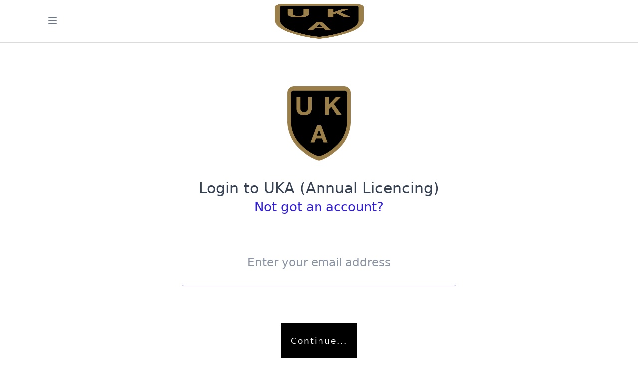

--- FILE ---
content_type: text/html; charset=utf-8
request_url: https://ukaannuallicencing.clubright.co.uk/Account/LogIn?ReturnUrl=%2FMemberArea%2FIndex
body_size: 21115
content:

<!DOCTYPE html>
<html>
<head>
    <script>window.userpilotSettings = {token: "NX-969ea7d7"};</script>
    <script src="https://js.userpilot.io/sdk/latest.js"></script>
    <meta charset="utf-8"/>
    <meta name="viewport" content="width=device-width, initial-scale=1.0"/>
    <title>Log in</title>
    <meta name="description">

    
    


    <link rel="shortcut icon" href="https://static.clubright.co.uk/img/icons/clubright/favicon.ico" type="image/x-icon" />
<link rel="icon" href="https://static.clubright.co.uk/img/icons/clubright/apple-touch-icon-152x152.png" sizes="152x152" type="image/png" />
<link rel="apple-touch-icon-precomposed" sizes="152x152" href="https://static.clubright.co.uk/img/icons/clubright/apple-touch-icon-152x152.png" />
<link rel="apple-touch-icon-precomposed" sizes="144x144" href="https://static.clubright.co.uk/img/icons/clubright/apple-touch-icon-144x144.png" />
<link rel="apple-touch-icon-precomposed" sizes="120x120" href="https://static.clubright.co.uk/img/icons/clubright/apple-touch-icon-120x120.png" />
<link rel="apple-touch-icon-precomposed" sizes="114x114" href="https://static.clubright.co.uk/img/icons/clubright/apple-touch-icon-114x114.png" />
<link rel="apple-touch-icon-precomposed" sizes="72x72" href="https://static.clubright.co.uk/img/icons/clubright/apple-touch-icon-72x72.png" />
<link rel="apple-touch-icon-precomposed" href="https://static.clubright.co.uk/img/icons/clubright/apple-touch-icon-57x57.png" />
<script src="https://js.chargebee.com/v2/chargebee.js" data-cb-site="clubright"></script>

<script src="https://cdn.paddle.com/paddle/v2/paddle.js"></script>


    <link rel="stylesheet" href="https://cdn.jsdelivr.net/npm/prismjs@1.23.0/themes/prism.css">
    
        <script src="https://static.clubright.co.uk/lib/jquery/dist/jquery.js?v=360"></script>
    

    <script type="text/javascript">
        (function(c,l,a,r,i,t,y){
            c[a]=c[a]||function(){(c[a].q=c[a].q||[]).push(arguments)};
            t=l.createElement(r);t.async=1;t.src="https://www.clarity.ms/tag/"+i;
            y=l.getElementsByTagName(r)[0];y.parentNode.insertBefore(t,y);
        })(window, document, "clarity", "script", "8kgtuqbei9");

        window.addEventListener('beforeunload', function (event) {
            event.stopImmediatePropagation();
        });

                clarity("set", "club", "UKA (Annual Licencing)");
            

                    clarity("set", "user", "696cb689893bfa0b48fcefbd");
            


            $(document).ready(function () {
                $(document).ajaxComplete(function (event, xhr, settings) {
                    userpilot.reload();
                });
                $(".nav-tabs a").click(function (e) {
                    userpilot.reload();
                });
            });

       
    </script>

    <script src="https://www.google.com/recaptcha/api.js"></script>
</head>
<body style="opacity: 0; --cui-nav-link-color: #000000;">
<div class="mobileRelativeWrapper">
    <div class="siteBodyContent">
        
<div class="sidebar sidebar-dark sidebar-fixed sidebar-self-hiding" id="sidebar">
    <div class="sidebar-brand p-2 flex-column mb-4">
        <div class="text-center pb-3">
            <button class="header-toggler float-end p-0" type="button" onclick="coreui.Sidebar.getInstance(document.querySelector('#sidebar')).hide()">
                <i class="fa fa-close icon icon-lg text-light"></i>
            </button>
            <div class="display-6 text-center  m-3 mt-4">UKA (Annual Licencing)</div>
        </div>
    </div>
    <ul class="sidebar-nav" data-coreui="navigation">

                <li class="nav-item">
                    <a class="nav-link" href="/MemberArea/ClubInfo">
                        <i class="fa fa-dot-circle-o nav-icon"></i> About UKA (Annual Licencing)
                    </a>
                </li>
                <li class="nav-item">
                    <a class="nav-link" href="/privacy">
                        <i class="fa fa-dot-circle-o nav-icon"></i> Privacy Policy
                    </a>
                </li>
                <li class="nav-item">
                    <a class="nav-link" href="/terms">
                        <i class="fa fa-dot-circle-o nav-icon"></i> Terms &amp; Conditions
                    </a>
                </li>
                <li class="nav-item">
                    <a class="nav-link" href="/Account/Login">
                        <i class="fa fa-dot-circle-o nav-icon"></i> Login
                    </a>
                </li>
    </ul>
</div>
<div class="wrapper d-flex flex-column min-vh-100">
        <header class="header header-sticky mb-2">
            <div class="container">
                <div class="col">
                    <ul class="header-nav ms-3">
                        <li class="nav-item ">
                            <button class="header-toggler px-md-0 me-md-3" type="button" onclick="coreui.Sidebar.getInstance(document.querySelector('#sidebar')).toggle()">
                                <i class="fa fa-bars icon icon-lg"></i>
                            </button>
                        </li>
                    </ul>
                </div>
                <nav aria-label="breadcrumb col">
                    <ol class="breadcrumb my-0 m-auto">
                        <li class="breadcrumb-item">
                                    <a href="/memberarea" class="logo"><img src="https://storage.clubright.co.uk/clublogos/43382a8c-e3df-4b54-8f6e-c8dd9616b8f0.PNG " /></a>
                        </li>
                    </ol>
                </nav>
                <div class="col">
                </div>
            </div>
        </header>
    <div class="memberarea">
        <div class="page-wrapper">
                <div class="container">
                    <div class="row">
                        <div class="col">


                            <div class="logo float-md-start text-center text-md-start">

                            </div>
                            <div class="float-end mainNav d-none d-md-block">
                                <nav class="nav">
                                    <ul>
                                    </ul>
                                </nav><!-- site-nav -->
                            </div>
                        </div><!-- col-lg-12 -->
                    </div><!-- row -->

                    

                </div><!-- container -->


<div class="container registerForm">
    <div class="row multi-listing">
                <div class="col-12 ">
                    <br /><br />
                    <p class="text-center"><img src="https://storage.clubright.co.uk/clublogos/43382a8c-e3df-4b54-8f6e-c8dd9616b8f0.PNG" style="max-height: 150px;"></p>
                </div>
            <div class="col-12">
                <br />
                <h2 class="text-center">
                    Login to UKA (Annual Licencing)<br />
                        <small>
                            <a href="/register?returnUrl=/MemberArea/Index">Not got an account?</a>
                        </small>
                </h2>
                <br />
                

                <div class="row">
                    <div class="col col-sm-6 offset-sm-3">
                        <form data-ajax="true" data-ajax-method="POST" data-ajax-loading=".loginloading" data-ajax-update=".loginmsg" action="/Account/Login?returnurl=%2FMemberArea%2FIndex" method="post">

                            <div class="text-danger"></div>
                            <div class="loginmsg">
                                
    <div class="row">
        <div class="col-sm-12">
            <input type="email" class="form-control text-center" placeholder="Enter your email address" autofocus autocomplete="username" data-val="true" data-val-email="The Email field is not a valid e-mail address." data-val-required="The Email field is required." id="Email" name="Email" value="">
            <span class="text-danger offset-4 field-validation-valid" data-valmsg-for="Email" data-valmsg-replace="true"></span>
        </div>
    </div>

<div class="row">
    <div class="col-md-12 text-center">
        <br />
        <button type="submit" id="continueButton" class="btn btn-success">Continue...</button>
    </div>
</div>


<script>
    $(function() {
        $(".form-control").focus();

    });
</script>
                            </div>
                        <input name="__RequestVerificationToken" type="hidden" value="CfDJ8KChL7Aoki1Mk5JXDHFcmzmLLvho6ss0X2Al_OD3KnT56rq2v7BuJXS-h-XAA-tKYaE2bFT2JFNbB_DzoRlWVyUnhx5UZOO4ofDUxBfnR_5FAH-2Jw2ICrt4bmgiwV7W_uAqbIoub1FEp1F_8FaWVyQ" /></form>

                        <div class="text-center full-width">
                            <p><a data-coreui-toggle="modal" href="#forgottenPassword"> Forgot Password?</a></p>
                            <br />
                            <br />
                                <p>+447802481187<br /><a href="https://www.officialuka.co.uk/" target="_blank">UKA (Annual Licencing)</a></p>
                        </div>
                    </div>
                </div>
            </div>
    </div>
</div>

<div aria-hidden="true" aria-labelledby="myModalLabel" role="dialog" tabindex="-1" id="forgottenPassword" class="modal fade">
    <div class="modal-dialog">
        <div class="modal-content">
            <form data-ajax="true" data-ajax-method="POST" data-ajax-loading=".fgloading" data-ajax-update=".fgmsg" action="/Account/ForgotPassword" method="post">

                <div class="modal-header">
                    <h4 class="modal-title">Forgot Password?</h4>
                    <button type="button" class="float-end modal-close" data-coreui-dismiss="modal">
                        <span class="fa-stack">
                            <i class="fa fa-circle fa-stack-2x"></i>
                            <i class="fa fa-remove fa-stack-1x fa-inverse"></i>
                        </span>
                    </button>
                </div>
                <div class="modal-body fgmsg">
                    <div class="fgloading" style="display: none;"></div>

                    <p>Enter your e-mail address below to reset your password.</p>
                    <input type="text" name="email" placeholder="Email" autocomplete="off" class="form-control text-center placeholder-no-fix" data-val="true" data-val-email="The Email field is not a valid e-mail address." data-val-required="The Email field is required." id="Email" value="">

                    <div class="text-end">
                        <br />
                        <button data-coreui-dismiss="modal" class="btn btn-light btn-outline-dark" type="button">Cancel</button>
                        <input class="btn btn-light btn-outline-dark" type="submit" value="Submit" />
                    </div>
                </div>
            <input name="__RequestVerificationToken" type="hidden" value="CfDJ8KChL7Aoki1Mk5JXDHFcmzmLLvho6ss0X2Al_OD3KnT56rq2v7BuJXS-h-XAA-tKYaE2bFT2JFNbB_DzoRlWVyUnhx5UZOO4ofDUxBfnR_5FAH-2Jw2ICrt4bmgiwV7W_uAqbIoub1FEp1F_8FaWVyQ" /></form>
        </div>
    </div>
</div>

        </div><!-- page-wrapper -->
            <div id="changePasswordModal" class="modal modal-styled fade">
                <div class="modal-dialog">
                    <div class="modal-content">
                        <div class="modal-header">
                            <h4 class="modal-title"></h4>
                            <button type="button" class="float-end modal-close" data-coreui-dismiss="modal">
                                <span class="fa-stack">
                                    <i class="fa fa-circle fa-stack-2x"></i>
                                    <i class="fa fa-remove fa-stack-1x fa-inverse"></i>
                                </span>
                            </button>
                        </div>
                        <div class="modal-body">
                            <h2>Set your password</h2>
                            <div class="row">
                                <form data-ajax="true" data-ajax-method="POST" data-ajax-loading=".cploading" data-ajax-update=".cpmsg" action="/Account/ChangePassword" method="post">
                                    <div class="col-md-12">
                                        <div class="row">
                                            <div class="col-12 text-center">
                                                <div class="cploading loading"></div>
                                                <div class="cpmsg"></div>
                                                <div class="text-danger validation-summary-valid" data-valmsg-summary="true"><ul><li style="display:none"></li>
</ul></div>
                                            </div>
                                        </div>
                                        


<div class="row">
    <label class="col-sm-3 col-sm-3 col-form-label" for="NewPassword">New password</label>
    <div class="col-sm-9">
        <input id="NewPassword" class="form-control" placeholder="" type="password" data-val="true" data-val-length="The New password must be at least 6 characters long." data-val-length-max="100" data-val-length-min="6" data-val-required="The New password field is required." maxlength="100" name="NewPassword">
    </div>
</div>
<div class="row">
    <label class="col-sm-3 col-sm-3 col-form-label" for="ConfirmPassword">Confirm new password</label>
    <div class="col-sm-9">
        <input id="ConfirmPassword" class="form-control" placeholder="" type="password" data-val="true" data-val-equalto="The new password and confirmation password do not match." data-val-equalto-other="*.NewPassword" name="ConfirmPassword">
    </div>
</div>
                                    </div>

                                    <div class="col col-md-12 text-center">
                                        <br />
                                        <br />
                                        <button type="submit" class="btn btn-success"><i class="fa fa-save"></i> Change password</button>
                                    </div><!-- col col-md-12 -->
                                <input name="__RequestVerificationToken" type="hidden" value="CfDJ8KChL7Aoki1Mk5JXDHFcmzmLLvho6ss0X2Al_OD3KnT56rq2v7BuJXS-h-XAA-tKYaE2bFT2JFNbB_DzoRlWVyUnhx5UZOO4ofDUxBfnR_5FAH-2Jw2ICrt4bmgiwV7W_uAqbIoub1FEp1F_8FaWVyQ" /></form>
                            </div>
                        </div>
                    </div>
                </div>
            </div>
    </div>
</div>
<button onclick="topFunction()" id="topBtn" title="Go to top">Top</button>





        <div class="modal fade" id="confirm-delete" tabindex="-1">
            <div class="modal-dialog">
                <div class="modal-content">
                    <div class="modal-header">
                        <h4 class="modal-title">Are you sure?</h4>
                    </div>
                    <div class="modal-body">
                        <p id="deleteText"></p>
                    </div>
                    <div class="modal-footer">
                        <button type="button" class="btn btn-light btn-outline-dark" data-dismiss="modal">Cancel</button>
                        <a class="btn btn-danger btn-ok" id="confirmDeleteButton">Delete</a>
                    </div>
                </div>
            </div>
        </div>
    </div>
</div>

<div id="genericModal" class="modal modal-styled fade">
    <div class="modal-dialog">
        <div class="modal-content">
            <div class="modal-header">
                <h4 class="modal-title"></h4>
                <button type="button" class="float-end modal-close" data-coreui-dismiss="modal">
                    <span class="fa-stack">
                        <i class="fa fa-circle fa-stack-2x"></i>
                        <i class="fa fa-remove fa-stack-1x fa-inverse"></i>
                    </span>
                </button>
            </div>
            <div class="modal-body">
            </div>
        </div>
    </div>
</div>


    <script src="https://maps.googleapis.com/maps/api/js?v=3.exp&libraries=places&key=AIzaSyAAcqi5PN9osfqvJFKITwjymGBVkZhU0Bk"></script>

    
        <link href="https://fonts.googleapis.com/css2?family=Mulish:ital,wght@0,200;0,300;0,400;0,500;0,600;0,700;0,800;0,900;1,200;1,300;1,400;1,500;1,600;1,700;1,800;1,900&display=swap" rel="stylesheet">
        <link type="text/css" rel="stylesheet" href="https://cdn.jsdelivr.net/jquery.jssocials/1.4.0/jssocials.css" />
        <link type="text/css" rel="stylesheet" href="https://cdn.jsdelivr.net/jquery.jssocials/1.4.0/jssocials-theme-flat.css" />
        <script src="https://cdn.jsdelivr.net/npm/gasparesganga-jquery-loading-overlay@1.5.4/src/loadingoverlay.min.js"></script>
        <script src="https://cdn.jsdelivr.net/npm/gasparesganga-jquery-loading-overlay@1.5.4/extras/loadingoverlay_progress/loadingoverlay_progress.min.js"></script>
        <script src="https://js.stripe.com/v3/"></script>
        <script type="text/javascript" src="https://cdn.jsdelivr.net/jquery.jssocials/1.4.0/jssocials.min.js"></script>
        <script src="https://cdn.jsdelivr.net/npm/chart.js"></script>
        <script src="https://cdn.jsdelivr.net/npm/chartjs-plugin-datalabels@2.0.0/dist/chartjs-plugin-datalabels.min.js"></script>
    
    
        <script src="https://static.clubright.co.uk/js/memberarea.js?v=126"></script>
        <link href="https://static.clubright.co.uk/css/memberarea.min.css?v=126" rel="stylesheet" />
    
    
    <script src="https://cdn.jsdelivr.net/npm/prismjs@1.23.0/prism.js"></script>
    <script src="https://cdn.jsdelivr.net/npm/prismjs@1.23.0/plugins/autoloader/prism-autoloader.min.js"></script>
    <script src="https://cdn.jsdelivr.net/npm/prismjs@1.23.0/plugins/unescaped-markup/prism-unescaped-markup.min.js"></script>
    <script src="https://cdn.jsdelivr.net/npm/prismjs@1.23.0/plugins/normalize-whitespace/prism-normalize-whitespace.js"></script>

    <link rel="stylesheet" type="text/css" href="https://cdn.jsdelivr.net/npm/slick-carousel@1.8.1/slick/slick.css"/>
    <link rel="stylesheet" type="text/css" href="https://cdn.jsdelivr.net/npm/slick-carousel@1.8.1/slick/slick-theme.css"/>
    <script src="https://cdn.jsdelivr.net/npm/slick-carousel@1.8.1/slick/slick.min.js" type="text/javascript"></script>

    <script>
        $(window).on("resize",
            function() {
                maintainTileAspectRatio();
            });
        $(document).ready(function() {
            maintainTileAspectRatio();
        });

        $(function () {
            $(".datepicker").flatpickr({
                dateFormat: "d-m-Y",
                wrap: true,
                onReady: function (selectedDates, dateStr, instance) {
                    if (instance.isMobile) {
                        $(instance.mobileInput).attr('step', null);
                    }
                }
            });
        });

        function setBooleanCustomAttributes() {
            $('.boolAttribute').each(function () {
                if (this.checked) {
                    $(this)[0].value = "True";
                }
            });
        }

    </script>

        <style type="text/css">
            a {
                color: ##000000;
            }

            .btn-default {
                color: #333 !important;
                background-color: #fff !important;
            }

            .onway {
                color: #000000;
            }

        </style>
        <style type="text/css">
            .black-bg, .bg-dark, .sidebar, .modal-header, .bg-primary {
                background-color: #000000 !important;
                color: White !important;
            }

            .btn {
                background-color: #000000 !important;
                color: White !important;
            }
            .progressbar .inclub, .progressbar .onway {
                background-color: #000000;
            }
            .quickDashboardBtn {
                border: solid 2px #000000;
            }
        </style>


    

    <script src="https://static.clubright.co.uk/lib/jquery-validation/dist/jquery.validate.js"></script>
    <script src="https://static.clubright.co.uk/lib/jquery-validation-unobtrusive/src/jquery.validate.unobtrusive.js"></script>

<style type="text/css">
    .btn {
        background-color: #000000 !important;
        color: White !important;
    }
    .btn-default {
        color: #333 !important;
        background-color: #fff !important;
    }
</style>
<script>
    $(document).ready(function () {

        var w = $(document).height(); //Gives new Height of window
        $(".orange-contact").height(w);
    });
    $(window).resize(function () {
        var w = $(document).height(); //Gives new Height of window
        $(".orange-contact").height(w);
    });

</script>




<style>
    body {
        opacity: 1 !important;
    }
</style>
</body>
</html>


--- FILE ---
content_type: text/html
request_url: https://js.chargebee.com/assets/cbjs-2026.01.14-04.23/v2/master.html?site=clubright&env=production
body_size: -2337
content:
<!DOCTYPE html>
<html>
  <head>
    <meta charset="UTF-8">
    <title>Chargebee</title>
  <script nonce="OABfWXPB8Q4t260PeIW3vVE4" type="text/javascript" src="https://js.chargebee.com/assets/cbjs-2026.01.14-04.23/v2/master-f28eff065c9e403ca1cc.js"></script><script nonce="OABfWXPB8Q4t260PeIW3vVE4">window._hp_csp_nonce = "OABfWXPB8Q4t260PeIW3vVE4"</script>
</head>
  <body>
  </body>
</html>

--- FILE ---
content_type: text/javascript
request_url: https://cdn.paddle.com/paddle/v2/paddle.js
body_size: 14906
content:
!function(t,e){if("object"==typeof exports&&"object"==typeof module)module.exports=e();else if("function"==typeof define&&define.amd)define([],e);else{var n=e();for(var o in n)("object"==typeof exports?exports:t)[o]=n[o]}}(self,(function(){return function(){"use strict";var t,e={d:function(t,n){for(var o in n)e.o(n,o)&&!e.o(t,o)&&Object.defineProperty(t,o,{enumerable:!0,get:n[o]})},o:function(t,e){return Object.prototype.hasOwnProperty.call(t,e)},r:function(t){"undefined"!=typeof Symbol&&Symbol.toStringTag&&Object.defineProperty(t,Symbol.toStringTag,{value:"Module"}),Object.defineProperty(t,"__esModule",{value:!0})}},n={};e.r(n),e.d(n,{Paddle:function(){return Bt},PaddleBillingV1:function(){return Bt}}),function(t){t.OVERLAY="overlay",t.INLINE="inline"}(t||(t={}));var o,r,i,a,d,s,l,c,u="multi-page";!function(t){t.PRODUCTION="production",t.STAGING="staging",t.SANDBOX="sandbox",t.DEVELOPMENT="development",t.LOCAL="local"}(o||(o={})),function(t){t.LIGHT="light",t.DARK="dark",t.GREEN="green"}(r||(r={})),function(t){t.WARNING="warning",t.LOG="log",t.ERROR="error"}(i||(i={})),function(t){t.PAYMENT_RECOVERY="paymentRecovery",t.PAYMENT_RECOVERY_IN_APP="paymentRecoveryInApp",t.TERM_OPTIMIZATION="termOptimization",t.TERM_OPTIMIZATION_IN_APP="termOptimizationInApp",t.CANCELLATION_FLOW="cancellationFlow",t.PRE_PAYMENT_FAILURE_IN_APP="prePaymentFailure"}(a||(a={})),function(t){t.error="error",t.aborted="aborted",t.choseToCancel="chose_to_cancel",t.retained="retained"}(d||(d={}));var p,m,f,h=((s={})[o.PRODUCTION]="https://cdn.paddle.com/paddle/v2/assets/css",s[o.SANDBOX]="https://sandbox-cdn.paddle.com/paddle/v2/assets/css",s[o.STAGING]="https://staging-cdn.paddle.dev/paddle/v2/assets/css",s[o.DEVELOPMENT]="https://development-cdn.paddle.dev/paddle/v2/assets/css",s[o.LOCAL]="assets/css",s),v=((l={})[o.PRODUCTION]="https://cdn.paddle.com/paddle/v2/assets/images",l[o.SANDBOX]="https://sandbox-cdn.paddle.com/paddle/v2/assets/images",l[o.STAGING]="https://staging-cdn.paddle.dev/paddle/v2/assets/images",l[o.DEVELOPMENT]="https://development-cdn.paddle.dev/paddle/v2/assets/images",l[o.LOCAL]="assets/images",l),g=((c={})[o.PRODUCTION]="https://cdn.paddle.com/paddle/v2/error.html",c[o.SANDBOX]="https://sandbox-cdn.paddle.com/paddle/v2/error.html",c[o.STAGING]="https://staging-cdn.paddle.dev/paddle/v2/error.html",c[o.DEVELOPMENT]="https://development-cdn.paddle.dev/v2/paddle/error.html",c[o.LOCAL]="http://localhost:8081/error.html",{checkoutBase:"https://local-buy.paddle.com/product/",checkoutFrontEndBase:"https://local-buy.paddle.com",profitwellSnippetBase:"http://www2.profitwell-local.com/dotjs-client/main/profitwell.js",apiBase:"https://api.paddle.local"}),y={checkoutBase:"https://development-create-checkout.paddle.dev/checkout/product/",checkoutFrontEndBase:"https://development-buy.paddle.dev",profitwellSnippetBase:"https://public.profitwell.com/js/profitwell.js",apiBase:"https://development-api.paddle.dev"},_={checkoutBase:"https://staging-create-checkout.paddle.dev/checkout/product/",checkoutFrontEndBase:"https://staging-buy.paddle.dev",profitwellSnippetBase:"https://public.profitwell.com/js/profitwell.js",apiBase:"https://staging-api.paddle.dev"},A={checkoutBase:"https://sandbox-create-checkout.paddle.com/checkout/product/",checkoutFrontEndBase:"https://sandbox-buy.paddle.com",profitwellSnippetBase:"https://public.profitwell.com/js/profitwell.js",apiBase:"https://sandbox-api.paddle.com"},w={checkoutBase:"https://create-checkout.paddle.com/checkout/product/",checkoutFrontEndBase:"https://buy.paddle.com",profitwellSnippetBase:"https://public.profitwell.com/js/profitwell.js",apiBase:"https://api.paddle.com"};!function(t){t.PADDLE_BUTTON="paddle_button",t.PADDLE_FRAME="paddle-frame",t.PADDLE_LOADER="paddle-loader",t.PADDLE_FRAME_INLINE="paddle-frame-inline",t.PADDLE_FRAME_OVERLAY="paddle-frame-overlay",t.PADDLE_STYLED_BUTTON="paddle_styled_button",t.GREEN="green",t.LIGHT="light",t.DARK="dark"}(p||(p={})),function(t){t.PADDLE_ENVIRONMENT="paddle_env",t.PADDLE_TRANSACTION="_ptxn",t.PADDLE_ACTION="_paction",t.RETAIN_IDENTIFIER="__pw_iic",t.SHORT_RETAIN_IDENTIFIER="__pw"}(m||(m={})),function(t){t.DATA_PADDLE_VERSION="data-paddle-version",t.DATA_INIT="data-init",t.DATA_DISCOUNT_ID="data-discount-id",t.DATA_DISCOUNT_CODE="data-discount-code",t.DATA_TRANSACTION_ID="data-transaction-id",t.DATA_ITEMS="data-items",t.DATA_CUSTOMER_AUTH_TOKEN="data-customer-auth-token",t.DATA_SAVED_PAYMENT_METHOD_ID="data-saved-payment-method-id",t.DATA_CUSTOMER_ID="data-customer-id",t.DATA_CUSTOMER_EMAIL="data-customer-email",t.DATA_CUSTOMER_ADDRESS_ID="data-customer-address-id",t.DATA_CUSTOMER_ADDRESS_COUNTRY_CODE="data-customer-address-country-code",t.DATA_CUSTOMER_ADDRESS_POSTAL_CODE="data-customer-address-postal-code",t.DATA_BUSINESS_NAME="data-business-name",t.DATA_BUSINESS_ID="data-business-id",t.DATA_BUSINESS_TAX_ID="data-business-tax-id",t.DATA_CUSTOMER_ADDRESS_FIRST_LINE="data-customer-address-first-line",t.DATA_CUSTOMER_ADDRESS_CITY="data-customer-address-city",t.DATA_CUSTOMER_ADDRESS_REGION="data-customer-address-region",t.DATA_CUSTOM_DATA="data-custom-data",t.DATA_LOCALE="data-locale",t.DATA_DISPLAY_MODE="data-display-mode",t.DATA_THEME="data-theme",t.DATA_SHOW_ADD_DISCOUNTS="data-show-add-discounts",t.DATA_ALLOW_DISCOUNT_REMOVAL="data-allow-discount-removal",t.DATA_SHOW_ADD_TAX_ID="data-show-add-tax-id",t.DATA_SUCCESS_URL="data-success-url",t.DATA_ALLOW_LOGOUT="data-allow-logout",t.DATA_SOURCE_PAGE="data-source-page",t.DATA_ALLOWED_PAYMENT_METHODS="data-allowed-payment-methods",t.DATA_VARIANT="data-variant",t.DATA_UPSELL_TRANSACTION_ID="data-upsell-transaction-id",t.DATA_UPSELL_SHOW_SKIP_BUTTON="data-upsell-show-skip-button"}(f||(f={}));var b="recovery",E="[PADDLE BILLING] An object of checkout parameters must be passed to Paddle.Checkout.open()",D=function(){function e(){this.options={pwCustomer:void 0,pwAuth:void 0,debug:!1,enableConcurrentVersions:!1,seller:0,token:void 0,eventCallback:void 0,checkout:{settings:{variant:u,theme:r.LIGHT,displayMode:t.OVERLAY,allowLogout:!0,allowedPaymentMethods:[]}}}}return e.prototype.update=function(t){if("object"!=typeof t)throw new Error("[PADDLE] The Options() method accepts an object of options values.");this.updateOptions(t)},e.prototype.set=function(t){if("object"!=typeof t)throw new Error("[PADDLE] The Options() method accepts an object of options values.");this.validateSeller(t.seller,t.token),this.updateOptions(t)},e.prototype.updateOptions=function(t){for(var e in t){if(!this.options.hasOwnProperty(e))throw new Error("[PADDLE] Unknown option parameter '"+e+"'");this.options[e]=t[e],T.log("Set option '"+e+"' to '"+t[e]+"'.")}},Object.defineProperty(e.prototype,"debug",{get:function(){return this.options.debug},enumerable:!1,configurable:!0}),Object.defineProperty(e.prototype,"eventCallback",{get:function(){return this.options.eventCallback},enumerable:!1,configurable:!0}),Object.defineProperty(e.prototype,"seller",{get:function(){return this.options.seller},enumerable:!1,configurable:!0}),Object.defineProperty(e.prototype,"token",{get:function(){return this.options.token},enumerable:!1,configurable:!0}),Object.defineProperty(e.prototype,"enableConcurrentVersions",{get:function(){return this.options.enableConcurrentVersions},enumerable:!1,configurable:!0}),Object.defineProperty(e.prototype,"theme",{get:function(){var t;return null===(t=this.options.checkout)||void 0===t?void 0:t.settings.theme},enumerable:!1,configurable:!0}),Object.defineProperty(e.prototype,"displayMode",{get:function(){var t;return null===(t=this.options.checkout)||void 0===t?void 0:t.settings.displayMode},enumerable:!1,configurable:!0}),Object.defineProperty(e.prototype,"variant",{get:function(){var t;return null===(t=this.options.checkout)||void 0===t?void 0:t.settings.variant},enumerable:!1,configurable:!0}),Object.defineProperty(e.prototype,"allowLogout",{get:function(){var t;return null===(t=this.options.checkout)||void 0===t?void 0:t.settings.allowLogout},enumerable:!1,configurable:!0}),Object.defineProperty(e.prototype,"showAddDiscounts",{get:function(){var t;return null===(t=this.options.checkout)||void 0===t?void 0:t.settings.showAddDiscounts},enumerable:!1,configurable:!0}),Object.defineProperty(e.prototype,"allowDiscountRemoval",{get:function(){var t;return null===(t=this.options.checkout)||void 0===t?void 0:t.settings.allowDiscountRemoval},enumerable:!1,configurable:!0}),Object.defineProperty(e.prototype,"showAddTaxId",{get:function(){var t;return null===(t=this.options.checkout)||void 0===t?void 0:t.settings.showAddTaxId},enumerable:!1,configurable:!0}),Object.defineProperty(e.prototype,"allowedPaymentMethods",{get:function(){var t;return null===(t=this.options.checkout)||void 0===t?void 0:t.settings.allowedPaymentMethods},enumerable:!1,configurable:!0}),Object.defineProperty(e.prototype,"locale",{get:function(){var t;return null===(t=this.options.checkout)||void 0===t?void 0:t.settings.locale},enumerable:!1,configurable:!0}),Object.defineProperty(e.prototype,"successUrl",{get:function(){var t;return null===(t=this.options.checkout)||void 0===t?void 0:t.settings.successUrl},set:function(t){this.options.checkout&&this.options.checkout.settings&&(this.options.checkout.settings.successUrl=t)},enumerable:!1,configurable:!0}),Object.defineProperty(e.prototype,"frameTarget",{get:function(){var t;return null===(t=this.options.checkout)||void 0===t?void 0:t.settings.frameTarget},enumerable:!1,configurable:!0}),Object.defineProperty(e.prototype,"frameStyle",{get:function(){var t;return null===(t=this.options.checkout)||void 0===t?void 0:t.settings.frameStyle},enumerable:!1,configurable:!0}),Object.defineProperty(e.prototype,"frameInitialHeight",{get:function(){var t;return null===(t=this.options.checkout)||void 0===t?void 0:t.settings.frameInitialHeight},enumerable:!1,configurable:!0}),Object.defineProperty(e.prototype,"pwCustomer",{get:function(){return this.options.pwCustomer},enumerable:!1,configurable:!0}),Object.defineProperty(e.prototype,"pwAuth",{get:function(){return this.options.pwAuth},enumerable:!1,configurable:!0}),e.prototype.validateSeller=function(t,e){if(!j(t)&&!j(e))throw new Error("[PADDLE BILLING] The option parameter 'seller' or 'token' must have a value.");if(j(t)&&j(e))throw new Error("[PADDLE BILLING] The option parameter 'seller' or 'token' must have a value but not both.");if(!j(e)&&j(t)&&(t!==parseInt("".concat(t),10)||0===t))throw new Error("[PADDLE BILLING] The option parameter 'seller' must be an integer.");if(j(e)&&"string"!=typeof e&&!j(t))throw new Error("[PADDLE BILLING] The option parameter 'token' must be an string.");if(1234567===t)throw new Error("[PADDLE] You must specify a valid Paddle Seller ID for the 'seller' attribute within the Paddle.Initialize() method. The provided Vendor ID '1234567' is invalid and is used for example purposes. See: https://developer.paddle.com/build/checkout/build-overlay-checkout")},e}(),I=new D,T=new(function(){function t(){this.isEnabled=!0}return t.prototype.log=function(t,e,n){void 0===e&&(e=i.LOG),void 0===n&&(n=!1),window.console.debug=window.console.debug||window.console.log||function(){};var o="[Paddle Debug]"+t;I.debug&&(e===i.LOG?console.debug(o):e===i.WARNING&&console.warn(o)),n&&console.warn(t)},t}()),P=function(){return P=Object.assign||function(t){for(var e,n=1,o=arguments.length;n<o;n++)for(var r in e=arguments[n])Object.prototype.hasOwnProperty.call(e,r)&&(t[r]=e[r]);return t},P.apply(this,arguments)};function O(){var t=Z.get();if(!$.loadedButtonStylesheet){var e=document.getElementsByTagName("head")[0],n=document.createElement("link");n.rel="stylesheet",n.type="text/css",n.href=function(t){var e=Object.values(o).indexOf(t)>-1?t:o.PRODUCTION;return{PADDLE_CSS_FILE:h[e]+"/paddle.css",VENDORS_URL:"https://vendors.paddle.com/download/product/",HEALTH_CHECK_GIF:v[e]+"/health-check.gif"}}(t).PADDLE_CSS_FILE,n.media="all",e.appendChild(n),$.loadedButtonStylesheet=!0}}function L(t,e){for(var n=document.getElementsByClassName(t),o=0;o<n.length;o++){var r=n[o];if("function"!=typeof e)throw new Error("each(className, function() {... requires the callback argument to be of type Function");e(r)}}function N(t,e){return t.classList?t.classList.contains(e):!!t.className.match(new RegExp("(\\s|^)"+e+"(\\s|$)"))}function S(t,e){t.classList?t.classList.add(e):N(t,e)||(t.className+=" "+e)}function C(t){var e=t.getAttribute(f.DATA_DISCOUNT_ID),n=t.getAttribute(f.DATA_DISCOUNT_CODE),o=t.getAttribute(f.DATA_TRANSACTION_ID),r=t.getAttribute(f.DATA_ITEMS),i=t.getAttribute(f.DATA_CUSTOM_DATA),a=t.getAttribute(f.DATA_CUSTOMER_ID),d=t.getAttribute(f.DATA_CUSTOMER_EMAIL),s=t.getAttribute(f.DATA_BUSINESS_NAME),l=t.getAttribute(f.DATA_BUSINESS_ID),c=t.getAttribute(f.DATA_BUSINESS_TAX_ID),u=t.getAttribute(f.DATA_CUSTOMER_ADDRESS_FIRST_LINE),p=t.getAttribute(f.DATA_CUSTOMER_ADDRESS_CITY),m=t.getAttribute(f.DATA_CUSTOMER_ADDRESS_REGION),h=t.getAttribute(f.DATA_CUSTOMER_ADDRESS_ID),v=t.getAttribute(f.DATA_CUSTOMER_ADDRESS_COUNTRY_CODE),g=t.getAttribute(f.DATA_CUSTOMER_ADDRESS_POSTAL_CODE),y=t.getAttribute(f.DATA_LOCALE),_=t.getAttribute(f.DATA_DISPLAY_MODE),A=t.getAttribute(f.DATA_THEME),w=t.getAttribute(f.DATA_VARIANT),b=t.getAttribute(f.DATA_SUCCESS_URL),E=t.getAttribute(f.DATA_ALLOW_LOGOUT),D=t.getAttribute(f.DATA_SHOW_ADD_DISCOUNTS),I=t.getAttribute(f.DATA_ALLOW_DISCOUNT_REMOVAL),T=t.getAttribute(f.DATA_SHOW_ADD_TAX_ID),O=t.getAttribute(f.DATA_ALLOWED_PAYMENT_METHODS),L=t.getAttribute(f.DATA_CUSTOMER_AUTH_TOKEN),N=t.getAttribute(f.DATA_SAVED_PAYMENT_METHOD_ID),S=t.getAttribute(f.DATA_UPSELL_TRANSACTION_ID),C=t.getAttribute(f.DATA_UPSELL_SHOW_SKIP_BUTTON),k=P(P(P(P(P(P(P({},e&&{discountId:e}),n&&{discountCode:n}),o&&{transactionId:o}),i&&{customData:i}),r&&{items:r}),L&&{customerAuthToken:L}),N&&{savedPaymentMethodId:N});return(a||d)&&(k.customer=P(P({},a&&{id:a}),d&&{email:d})),(h||g||v||u||p||m)&&(k.customer=k.customer||{},k.customer&&(k.customer.address=P(P(P(P(P(P({},h&&{id:h}),g&&{postalCode:g}),v&&{countryCode:v}),u&&{firstLine:u}),p&&{city:p}),m&&{region:m}))),(l||s||c)&&(k.customer=k.customer||{},k.customer&&(k.customer.business=P(P(P({},l&&{id:l}),s&&{name:s}),c&&{taxIdentifier:c}))),(y||A||_||w||b||E||D||T||I)&&(k.settings=P(P(P(P(P(P(P(P(P(P({},y&&{locale:y}),A&&{theme:A}),_&&{displayMode:_}),w&&{variant:w}),b&&{successUrl:b}),E&&{allowLogout:"true"===E}),D&&{showAddDiscounts:"true"===D}),I&&{allowDiscountRemoval:"true"===I}),T&&{showAddTaxId:"true"===T}),O&&{allowedPaymentMethods:O})),S&&(k.upsell={transactionId:S,settings:{showSkipButton:!C||"true"===C}}),k}var k=function(){var t=0;L("paddle_button",(function(e){var n,o,a;if("v1"===(null!==(n=e.getAttribute(f.DATA_PADDLE_VERSION))&&void 0!==n?n:"v1")){if("true"===e.getAttribute(f.DATA_INIT)){var d=e.cloneNode(!0);null===(o=e.parentNode)||void 0===o||o.replaceChild(d,e),e=d}var s=C(e);!function(t,e){"none"!==e&&(S(t,p.PADDLE_STYLED_BUTTON),e===r.GREEN?S(t,p.GREEN):e===r.LIGHT?S(t,p.LIGHT):e===r.DARK&&S(t,p.DARK))}(e,null===(a=null==s?void 0:s.settings)||void 0===a?void 0:a.theme),e.setAttribute(f.DATA_INIT,"true"),e.addEventListener("click",(function(t){t.preventDefault();var n=C(e);dt.open(n)})),t++,s.transactionId?T.log("Loaded and initiated checkout button for Transaction ID: "+s.transactionId+" (Paddle Button #"+t+")"):s.items?T.log("Loaded and initiated checkout button for items: "+JSON.stringify(s.items)+" (Paddle Button #"+t+")"):T.log("Initiated a checkout button without a transaction Id or price Id. (Paddle Button #"+t+")",i.WARNING)}}))},R=function(){var t,e,n={"[object Boolean]":"boolean","[object Number]":"number","[object String]":"string","[object Function]":"function","[object Array]":"array","[object Date]":"date","[object RegExp]":"regexp","[object Object]":"object"},o={isReady:!1,readyWait:1,holdReady:function(t){t?o.readyWait++:o.ready(!0)},ready:function(e){if(void 0===e&&(e=!1),!0===e&&!--o.readyWait||!0!==e&&!o.isReady){if(!document.body)return void setTimeout(o.ready,1);if(o.isReady=!0,!0!==e&&--o.readyWait>0)return;t.resolveWith(document,[o])}else;},bindReady:function(){if(!t){if(t=o._Deferred(),"complete"===document.readyState)return setTimeout(o.ready,1);if(document.addEventListener)document.addEventListener("DOMContentLoaded",e,!1),window.addEventListener("load",o.ready,!1);else if(document.attachEvent){document.attachEvent("onreadystatechange",e)(document).attachEvent("onload",o.ready);var n=!1;try{n=null==window.frameElement}catch(t){}document.documentElement.doScroll&&n&&r()}}},_Deferred:function(){var t,e,n,r=[],i={done:function(){if(!n){var e,a=arguments,d=void 0,s=void 0,l=void 0,c=void 0;for(t&&(c=t,t=0),d=0,e=a.length;d<e;d++)s=a[d],"array"===(l=o.type(s))?i.done.apply(i,s):"function"===l&&r.push(s);c&&i.resolveWith(c[0],c[1])}return this},resolveWith:function(o,i){if(!n&&!t&&!e){i=i||[],e=1;try{for(;r[0];)r.shift().apply(o,i)}finally{t=[o,i],e=0}}return this},resolve:function(){return i.resolveWith(this,arguments),this},isResolved:function(){return!(!e&&!t)},cancel:function(){return n=1,r=[],this}};return i},type:function(t){return null==t?String(t):n[Object.prototype.toString.call(t)]||"object"}};function r(){if(!o.isReady){try{document.documentElement.doScroll("left")}catch(t){return void setTimeout(r,1)}o.ready()}}return document.addEventListener?e=function(){document.removeEventListener("DOMContentLoaded",e,!1),o.ready()}:document.attachEvent&&(e=function(){"complete"===document.readyState&&(document.detachEvent("onreadystatechange",e),o.ready())}),function(e){o.bindReady(),o.type(e),t.done(e)}}();function M(t){void 0===t&&(t=!1),x();var e=document.createElement("style");e.type="text/css",e.innerHTML="\t\t\t\t@-webkit-keyframes rotate {\t\t\t\t\t0% {\t\t\t\t\t\t-webkit-transform: rotate(45deg);\t\t\t\t\t}\t\t\t\t\t100% {\t\t\t\t\t\t-webkit-transform: rotate(405deg);\t\t\t\t\t}\t\t\t\t}\t\t\t\t@keyframes rotate {\t\t\t\t\tfrom {\t\t\t\t\t\ttransform: rotate(45deg);\t\t\t\t\t}\t\t\t\t\tto {\t\t\t\t\t\ttransform: rotate(405deg);\t\t\t\t\t}\t\t\t\t}",document.getElementsByTagName("head")[0].appendChild(e);var n=document.createElement("div");n.setAttribute("style","z-index:99998; display: block; position: fixed; height: 100%; width: 100%; top: 0px; left: 0px; right: 0px; bottom: 0px; margin: 0px; padding: 0px; background: rgba(0,0,0,0.38);"),n.setAttribute("class",p.PADDLE_LOADER);var o=document.createElement("main");o.setAttribute("style","align-items: center;display: flex;flex-direction: column;justify-content: center;left: 50%;margin: 0.5rem 0;position: absolute;text-align: center;top: 50%;transform: translate(-50%, -50%);width: 90%;");var r=document.createElement("div");if(r.setAttribute("style","border: 4px solid #f3f3f3;border-radius: 50%;border-top: 4px solid #ccc;width: 34px;height: 34px;-webkit-animation: rotate 1s ease-in-out infinite forwards;animation: rotate 1s ease-in-out infinite forwards;"),o.appendChild(r),n.appendChild(o),t)return function(t){var e=document.createElement("div");t&&e.appendChild(t.cloneNode(!0));var n=e.innerHTML;return e=t=null,n}(n);document.addEventListener("DOMContentLoaded",(function(){document.getElementsByTagName("body")[0].appendChild(n)}))}function x(){L(p.PADDLE_LOADER,(function(t){var e;null===(e=null==t?void 0:t.parentNode)||void 0===e||e.removeChild(t)}))}function U(t){return"object"==typeof t&&t&&!Array.isArray(t)&&Object.keys(t).length>0}function j(t){return void 0!==t&&""!==t&&null!==t}function B(){var t,e=window.ApplePaySession;try{t=e&&e.canMakePayments()}catch(e){t=!1}return!!window.isRetainApplePaySupported||!!t}var G=Object.prototype.toString;function H(t){return"[object Array]"==G.call(t)}function F(t,e){if(!function(t){return t===Object(t)}(e)||function(t){return"[object Date]"==G.call(t)}(e)||function(t){return"[object RegExp]"==G.call(t)}(e)||function(t){return"[object Boolean]"==G.call(t)}(e)||function(t){return"function"==typeof t}(e))return e;var n,o=0,r=0;if(H(e))for(n=[],r=e.length;o<r;o++)n.push(F(t,e[o]));else for(var i in n={},e)Object.prototype.hasOwnProperty.call(e,i)&&(n[t(i)]=F(t,e[i]));return n}function V(t){return function(t){return t.split(/(?=[A-Z])/).join("_")}(t).toLowerCase()}function q(t){var e={};return window.location.href.replace(/[?&]+([^=&]+)=([^&]*)/gi,(function(t){for(var n=[],o=1;o<arguments.length;o++)n[o-1]=arguments[o];var r=n[0],i=n[1];return e[r]=i,""})),e[t]?e[t].split("#")[0]:""}var W=function(t,e){var n=Z.defaults().checkoutFrontEndBase,o="?source_page=".concat(encodeURIComponent(e)),r="#payload="+function(t){return encodeURIComponent(window.btoa(encodeURIComponent(t)))}(t);return n+"/paddlejs/v2"+o+r},Y=function(t,e){var n;t["paddlejs-version"]=$.libraryVersion,t.checkoutInitiated=(new Date).getTime();var o=(null===(n=t.settings)||void 0===n?void 0:n.sourcePage)||"",r=W(JSON.stringify(F(V,t)),o),i=e?r+"&display_mode=inline":r;i+="&apple_pay_enabled=".concat(B()),i+="&retain_enabled=".concat(window.isRetainEnabled||j(q(m.RETAIN_IDENTIFIER))||j(q(m.SHORT_RETAIN_IDENTIFIER)));var a=q(m.PADDLE_ACTION);return a===b&&(i+="&action=".concat(a)),i};function K(t){var e="#!",n=[";","\b","\f","\n","\r","\t","\v","\0","\t","\r","\n"];if("string"!=typeof t)return e;var o=encodeURIComponent(t);if(!t.length||"javascript:"===t.substring(0,11).toLowerCase())return e;for(var r=0;r<n.length;r++)if(t.indexOf(n[r])>-1||o.indexOf(n[r])>-1)return e;return t}var z,J=function(){return J=Object.assign||function(t){for(var e,n=1,o=arguments.length;n<o;n++)for(var r in e=arguments[n])Object.prototype.hasOwnProperty.call(e,r)&&(t[r]=e[r]);return t},J.apply(this,arguments)},X=function(){function t(){var t;this.env={current:o.PRODUCTION,defaults:(t={},t[o.LOCAL]=J({},g),t[o.DEVELOPMENT]=J({},y),t[o.SANDBOX]=J({},A),t[o.STAGING]=J({},_),t[o.PRODUCTION]=J({},w),t)}}return t.prototype.detect=function(){j(q(m.PADDLE_ENVIRONMENT))&&""!==q(m.PADDLE_ENVIRONMENT)?(T.log("Environment Detected: "+q(m.PADDLE_ENVIRONMENT)),this.set(q(m.PADDLE_ENVIRONMENT))):T.log("Environment Detected: "+this.get())},t.prototype.get=function(){return this.env.current},t.prototype.set=function(t){T.log("Changing environment to: "+t),this.env.current=t},t.prototype.defaults=function(){return this.env.defaults[this.env.current]},t}(),Z=new X,$=new(function(){function t(){this.data={libraryVersion:null,completedSetup:!1,loadedButtonStylesheet:!1}}return Object.defineProperty(t.prototype,"completedSetup",{get:function(){return this.data.completedSetup},set:function(t){this.data.completedSetup=t},enumerable:!1,configurable:!0}),Object.defineProperty(t.prototype,"loadedButtonStylesheet",{get:function(){return this.data.loadedButtonStylesheet},set:function(t){this.data.loadedButtonStylesheet=t},enumerable:!1,configurable:!0}),Object.defineProperty(t.prototype,"libraryVersion",{get:function(){return this.data.libraryVersion},set:function(t){this.data.libraryVersion=t},enumerable:!1,configurable:!0}),t}());!function(t){t.CHECKOUT_CLOSE="checkout.closed",t.CHECKOUT_COMPLETE="checkout.completed",t.CHECKOUT_LOADED="checkout.loaded",t.CHECKOUT_PING_SIZE="checkout.ping.size",t.CHECKOUT_ITEMS_UPDATED="checkout.items.updated",t.CHECKOUT_UPDATED="checkout.updated",t.CHECKOUT_REMOVE_SPINNER="checkout.removespinner",t.CHECKOUT_FAILED="checkout.failed"}(z||(z={}));var Q,tt="transaction-action";!function(t){t.CLOSE="close",t.EVENT="event"}(Q||(Q={}));var et=function(t){if("string"==typeof t)try{return JSON.parse(t)}catch(t){return T.log("The value set at `settings.allowedPaymentMethods` is not a valid array and it will be ignored.",i.WARNING,!0),[]}return t},nt=function(){return nt=Object.assign||function(t){for(var e,n=1,o=arguments.length;n<o;n++)for(var r in e=arguments[n])Object.prototype.hasOwnProperty.call(e,r)&&(t[r]=e[r]);return t},nt.apply(this,arguments)},ot="wide-overlay",rt=function(){function e(){this.isOpen=!1}return e.prototype.open=function(e){var n,o,r,a;if(st(),$.completedSetup||T.log("[PADDLE BILLING] You haven't called Paddle.Initialize() - using Paddle.js without calling Paddle.Initialize() is unsupported and may result in unexpected behaviour. See: https://developer.paddle.com/build/checkout/build-overlay-checkout",i.WARNING,!0),"object"!=typeof e)throw new Error(E);it(e);var d=at(e);T.log("[PADDLE BILLING] Creating checkout with attributes: "+JSON.stringify(d));var s={frameStyle:null===(n=d.settings)||void 0===n?void 0:n.frameStyle,frameInitialHeight:null===(o=d.settings)||void 0===o?void 0:o.frameInitialHeight,frameTarget:null===(r=d.settings)||void 0===r?void 0:r.frameTarget};"loading"!==document.readyState?lt(d,s,(null===(a=d.settings)||void 0===a?void 0:a.displayMode)===t.INLINE):document.addEventListener("DOMContentLoaded",(function(){var e;lt(d,s,(null===(e=d.settings)||void 0===e?void 0:e.displayMode)===t.INLINE)}))},e.prototype.close=function(){pt({name:z.CHECKOUT_CLOSE,data:{}}),st()},e.prototype.updateItems=function(t){var e=document.getElementsByName("paddle_frame")[0].contentWindow;null==e||e.postMessage({action:tt,eventName:z.CHECKOUT_ITEMS_UPDATED,callbackData:t},"*")},e.prototype.updateCheckout=function(t){if("object"!=typeof t)throw new Error(E);it(t);var e=at(t);T.log("[PADDLE BILLING] Updating checkout with attributes: "+JSON.stringify(e));var n=document.getElementsByName("paddle_frame")[0].contentWindow;null==n||n.postMessage({action:tt,eventName:z.CHECKOUT_UPDATED,callbackData:nt(nt({},t),e.customData&&{customData:e.customData})},"*")},e}(),it=function(t){var e,n,o;try{if(null===(e=t.settings)||void 0===e?void 0:e.successUrl){var r=t.settings.successUrl;if(!new RegExp("^https?://","i").test(r))throw Error("[PADDLE BILLING] The value for successUrl is not valid. Specify http(s)://example.com")}var i="string"==typeof t.items?JSON.parse(t.items):t.items,a=t.transactionId,d=t.customer,s=t.upsell;if(j(a)&&H(i)&&i.length>0)throw new Error("[PADDLE BILLING] Either specify transaction ID or items but not both.");if(j(t.discountId)&&j(t.discountCode))throw new Error("[PADDLE BILLING] Either specify discount id or discount code but not both.");if(d&&U(d)&&!j(null==d?void 0:d.id)&&!j(null==d?void 0:d.email))throw Error("[PADDLE BILLING] customer ID or email is required");if(d&&U(d)&&j(null==d?void 0:d.id)&&j(null==d?void 0:d.email))throw Error("[PADDLE BILLING] Either specify customer ID only or customer details(email,marketingConsent,etc) but not both.");if(s&&U(s)&&!j(s.transactionId))throw Error("[PADDLE BILLING] Transaction ID is required for Upsell");if(d&&d.address&&U(d)&&U(d.address)&&j(null===(n=d.address)||void 0===n?void 0:n.id)&&Object.keys(d.address).length>1)throw Error("[PADDLE BILLING] Either specify customer address ID only or address details(postalCode,countryCode) but not both.");if(d&&d.business&&U(d)&&U(d.business)&&j(null===(o=d.business)||void 0===o?void 0:o.id)&&Object.keys(d.business).length>1)throw Error("[PADDLE BILLING] Either specify customer business ID only or business details(name,taxIdentifier) but not both.")}catch(t){throw new Error("".concat("[PADDLE BILLING] Checkout input failed validation : ").concat(t))}},at=function(e){var n,o,a,d,s,l,c,p,m,f,h,v,g,y,_,A,w,b,E,D,P,O,L,N,S,C,k,R,M,x,G,F,V,q,W,Y,z,J,X,Z,$,Q=nt(nt(nt(nt(nt(nt(nt(nt(nt({},j(e.discountId)&&{discountId:e.discountId}),j(e.discountCode)&&{discountCode:e.discountCode}),j(e.transactionId)&&{transactionId:e.transactionId}),j(e.customer)&&{customer:e.customer}),j(e.settings)&&{settings:nt(nt(nt(nt(nt(nt(nt(nt({},e.settings),((null===(n=e.settings)||void 0===n?void 0:n.successUrl)||I.successUrl)&&{successUrl:K((null===(o=e.settings)||void 0===o?void 0:o.successUrl)||I.successUrl)}),((null===(a=e.settings)||void 0===a?void 0:a.locale)||I.locale)&&{locale:(null===(d=e.settings)||void 0===d?void 0:d.locale)||I.locale}),((null===(s=e.settings)||void 0===s?void 0:s.frameTarget)||I.frameTarget)&&{frameTarget:(null===(l=e.settings)||void 0===l?void 0:l.frameTarget)||I.frameTarget}),((null===(c=e.settings)||void 0===c?void 0:c.frameStyle)||I.frameStyle)&&{frameStyle:(null===(p=e.settings)||void 0===p?void 0:p.frameStyle)||I.frameStyle}),((null===(m=e.settings)||void 0===m?void 0:m.frameInitialHeight)||I.frameInitialHeight)&&{frameInitialHeight:(null===(f=e.settings)||void 0===f?void 0:f.frameInitialHeight)||I.frameInitialHeight}),{theme:(null===(h=e.settings)||void 0===h?void 0:h.theme)||I.theme||r.LIGHT,allowLogout:null===(y=null!==(g=null===(v=e.settings)||void 0===v?void 0:v.allowLogout)&&void 0!==g?g:I.allowLogout)||void 0===y||y,showAddDiscounts:null===(w=null!==(A=null===(_=e.settings)||void 0===_?void 0:_.showAddDiscounts)&&void 0!==A?A:I.showAddDiscounts)||void 0===w||w,allowDiscountRemoval:null===(D=null!==(E=null===(b=e.settings)||void 0===b?void 0:b.allowDiscountRemoval)&&void 0!==E?E:I.allowDiscountRemoval)||void 0===D||D,showAddTaxId:null===(L=null!==(O=null===(P=e.settings)||void 0===P?void 0:P.showAddTaxId)&&void 0!==O?O:I.showAddTaxId)||void 0===L||L,variant:null!==(C=null!==(S=null===(N=e.settings)||void 0===N?void 0:N.variant)&&void 0!==S?S:I.variant)&&void 0!==C?C:u,displayMode:(null!==(R=null===(k=e.settings)||void 0===k?void 0:k.displayMode)&&void 0!==R?R:I.displayMode)===t.INLINE?t.INLINE:ot}),(null===(M=e.settings)||void 0===M?void 0:M.allowedPaymentMethods)?{allowedPaymentMethods:null!==(G=et(null===(x=e.settings)||void 0===x?void 0:x.allowedPaymentMethods))&&void 0!==G?G:[]}:{})}),!j(e.settings)&&{settings:nt(nt(nt(nt(nt(nt({theme:I.theme||r.LIGHT,allowLogout:null===(F=I.allowLogout)||void 0===F||F,showAddDiscounts:null===(V=I.showAddDiscounts)||void 0===V||V,allowDiscountRemoval:null===(q=I.allowDiscountRemoval)||void 0===q||q,showAddTaxId:null===(W=I.showAddTaxId)||void 0===W||W,displayMode:I.displayMode===t.INLINE?t.INLINE:ot,variant:null!==(Y=I.variant)&&void 0!==Y?Y:u},I.locale&&{locale:I.locale}),I.successUrl&&{successUrl:K(I.successUrl)}),I.frameTarget&&{frameTarget:I.frameTarget}),I.frameStyle&&{frameStyle:I.frameStyle}),I.frameInitialHeight&&{frameInitialHeight:I.frameInitialHeight}),I.allowedPaymentMethods&&{allowedPaymentMethods:I.allowedPaymentMethods})}),j(e.customerAuthToken)&&{customerAuthToken:e.customerAuthToken}),j(e.savedPaymentMethodId)&&{savedPaymentMethodId:e.savedPaymentMethodId}),j(e.upsell)&&{upsell:{transactionId:null!==(J=null===(z=e.upsell)||void 0===z?void 0:z.transactionId)&&void 0!==J?J:"",settings:{showSkipButton:null===($=null===(Z=null===(X=e.upsell)||void 0===X?void 0:X.settings)||void 0===Z?void 0:Z.showSkipButton)||void 0===$||$}}});if(e.settings&&e.settings.successUrl&&(I.successUrl=e.settings.successUrl),j(e.customData))try{var tt="string"==typeof e.customData?JSON.parse(e.customData):e.customData;if(!U(tt))throw new Error("Invalid custom data");Q.customData=JSON.stringify(tt)}catch(t){T.log("[PADDLE BILLING] The value set at customData is not a valid object and it will be ignored.",i.WARNING,!0)}if(j(e.items))try{var rt="string"==typeof e.items?JSON.parse(e.items):e.items;if(!H(rt))throw new Error("Invalid items array");Q.items=rt.map((function(t){return t.quantity?t:nt(nt({},t),{quantity:1})}))}catch(t){T.log("[PADDLE BILLING] The value set at items is not a valid array and it will be ignored.",i.WARNING,!0)}return I.seller&&(Q.sellerId=I.seller),I.token&&(Q.clientToken=I.token),Q.applePayEnabled=B(),Q.settings&&(Q.settings.sourcePage=window.location.href,Q.settings.referrer=function(){try{return document.referrer.split("/")[2]}catch(t){return null}}()),Q},dt=new rt,st=function(){T.log("[PADDLE BILLING] Checkout frame/window has been closed."),x(),L(p.PADDLE_FRAME,(function(t){var e;null===(e=t.parentNode)||void 0===e||e.removeChild(t)})),void 0===window.PaddleWindow||window.PaddleWindow.closed||window.PaddleWindow.close(),dt.isOpen=!1},lt=function(t,e,n){var o,r,i,a,d=Y(t,n);if(n||M(),window.PaddleFrame=document.createElement("iframe"),window.PaddleFrame.className=p.PADDLE_FRAME,window.PaddleFrame.name="paddle_frame",window.PaddleFrame.frameBorder="0",window.PaddleFrame.allowTransparency="true",window.PaddleFrame.allow="payment",n){window.PaddleFrame.classList.add(p.PADDLE_FRAME_INLINE);var s=document.createElement("style");s.type="text/css",s.innerHTML=".".concat(p.PADDLE_FRAME_INLINE,"::-webkit-scrollbar { display: none !important; }"),document.getElementsByTagName("head")[0].appendChild(s)}else window.PaddleFrame.classList.add(p.PADDLE_FRAME_OVERLAY);j(e.frameStyle)&&n?window.PaddleFrame.setAttribute("style","".concat(null==e?void 0:e.frameStyle)):(r=!1,o=navigator.userAgent||navigator.vendor||window.opera,(/(android|bb\d+|meego).+mobile|avantgo|bada\/|blackberry|blazer|compal|elaine|fennec|hiptop|iemobile|ip(hone|od)|iris|kindle|lge |maemo|midp|mmp|mobile.+firefox|netfront|opera m(ob|in)i|palm( os)?|phone|p(ixi|re)\/|plucker|pocket|psp|series(4|6)0|symbian|treo|up\.(browser|link)|vodafone|wap|windows ce|xda|xiino/i.test(o)||/1207|6310|6590|3gso|4thp|50[1-6]i|770s|802s|a wa|abac|ac(er|oo|s-)|ai(ko|rn)|al(av|ca|co)|amoi|an(ex|ny|yw)|aptu|ar(ch|go)|as(te|us)|attw|au(di|-m|r |s )|avan|be(ck|ll|nq)|bi(lb|rd)|bl(ac|az)|br(e|v)w|bumb|bw-(n|u)|c55\/|capi|ccwa|cdm-|cell|chtm|cldc|cmd-|co(mp|nd)|craw|da(it|ll|ng)|dbte|dc-s|devi|dica|dmob|do(c|p)o|ds(12|-d)|el(49|ai)|em(l2|ul)|er(ic|k0)|esl8|ez([4-7]0|os|wa|ze)|fetc|fly(-|_)|g1 u|g560|gene|gf-5|g-mo|go(\.w|od)|gr(ad|un)|haie|hcit|hd-(m|p|t)|hei-|hi(pt|ta)|hp( i|ip)|hs-c|ht(c(-| |_|a|g|p|s|t)|tp)|hu(aw|tc)|i-(20|go|ma)|i230|iac( |-|\/)|ibro|idea|ig01|ikom|im1k|inno|ipaq|iris|ja(t|v)a|jbro|jemu|jigs|kddi|keji|kgt( |\/)|klon|kpt |kwc-|kyo(c|k)|le(no|xi)|lg( g|\/(k|l|u)|50|54|-[a-w])|libw|lynx|m1-w|m3ga|m50\/|ma(te|ui|xo)|mc(01|21|ca)|m-cr|me(rc|ri)|mi(o8|oa|ts)|mmef|mo(01|02|bi|de|do|t(-| |o|v)|zz)|mt(50|p1|v )|mwbp|mywa|n10[0-2]|n20[2-3]|n30(0|2)|n50(0|2|5)|n7(0(0|1)|10)|ne((c|m)-|on|tf|wf|wg|wt)|nok(6|i)|nzph|o2im|op(ti|wv)|oran|owg1|p800|pan(a|d|t)|pdxg|pg(13|-([1-8]|c))|phil|pire|pl(ay|uc)|pn-2|po(ck|rt|se)|prox|psio|pt-g|qa-a|qc(07|12|21|32|60|-[2-7]|i-)|qtek|r380|r600|raks|rim9|ro(ve|zo)|s55\/|sa(ge|ma|mm|ms|ny|va)|sc(01|h-|oo|p-)|sdk\/|se(c(-|0|1)|47|mc|nd|ri)|sgh-|shar|sie(-|m)|sk-0|sl(45|id)|sm(al|ar|b3|it|t5)|so(ft|ny)|sp(01|h-|v-|v )|sy(01|mb)|t2(18|50)|t6(00|10|18)|ta(gt|lk)|tcl-|tdg-|tel(i|m)|tim-|t-mo|to(pl|sh)|ts(70|m-|m3|m5)|tx-9|up(\.b|g1|si)|utst|v400|v750|veri|vi(rg|te)|vk(40|5[0-3]|-v)|vm40|voda|vulc|vx(52|53|60|61|70|80|81|83|85|98)|w3c(-| )|webc|whit|wi(g |nc|nw)|wmlb|wonu|x700|yas-|your|zeto|zte-/i.test(o.substr(0,4)))&&(r=!0),r?window.PaddleFrame.setAttribute("style","z-index: 2147483647; display: block; background-color: transparent; border: 0px none transparent; overflow-x: hidden; overflow-y: scroll; visibility: visible; margin: 0px; padding: 0px; -webkit-tap-highlight-color: transparent; position: fixed; left: 0px; top: 0px; width: 100%; height: 100%;"):window.PaddleFrame.setAttribute("style","z-index: 2147483647; display: block; background-color: transparent; border: 0px none transparent; overflow-x: hidden; overflow-y: auto; visibility: visible; margin: 0px; padding: 0px; -webkit-tap-highlight-color: transparent; position: fixed; left: 0px; top: 0px; width: 100%; height: 100%;")),j(e.frameInitialHeight)&&n&&window.PaddleFrame.setAttribute("height","".concat(null==e?void 0:e.frameInitialHeight,"px")),i=window.PaddleFrame,a=d,i.src=a,j(e.frameTarget)&&n?document.getElementsByClassName("".concat(e.frameTarget))[0].appendChild(window.PaddleFrame):document.getElementsByTagName("body")[0].appendChild(window.PaddleFrame)},ct=function(){return ct=Object.assign||function(t){for(var e,n=1,o=arguments.length;n<o;n++)for(var r in e=arguments[n])Object.prototype.hasOwnProperty.call(e,r)&&(t[r]=e[r]);return t},ct.apply(this,arguments)};var ut=function(t){var e,n;if((null===(e=null==t?void 0:t.data)||void 0===e?void 0:e.event_name)&&[z.CHECKOUT_LOADED,z.CHECKOUT_FAILED].includes(t.data.event_name)&&(dt.isOpen=!0),o=t.origin,/^https:\/\/[a-zA-Z0-9-_]+\.paddle\.(?:com|dev|local)$/g.test(o)&&(!I.enableConcurrentVersions||dt.isOpen)){var o,r=t.data;if(r.action===Q.EVENT||r.action===Q.CLOSE)switch(pt(ct({},r.callback_data)),null===(n=r.event_name)||void 0===n?void 0:n.toLowerCase()){case z.CHECKOUT_CLOSE:st();break;case z.CHECKOUT_REMOVE_SPINNER:case z.CHECKOUT_LOADED:x();break;case z.CHECKOUT_PING_SIZE:!function(t){if(t.callback_data&&""!==t.callback_data.height){var e=document.getElementsByClassName(p.PADDLE_FRAME_INLINE);if(e.length>0){var n=parseInt(t.callback_data.height)+45;e[0].setAttribute("height","".concat(n))}}}(r);break;case z.CHECKOUT_COMPLETE:!function(){try{var t=I.successUrl;t&&(st(),setTimeout((function(){window.location.href=K(t)}),200))}catch(t){}}()}}};function pt(t){"function"==typeof I.eventCallback&&I.eventCallback(t)}var mt=function(){return mt=Object.assign||function(t){for(var e,n=1,o=arguments.length;n<o;n++)for(var r in e=arguments[n])Object.prototype.hasOwnProperty.call(e,r)&&(t[r]=e[r]);return t},mt.apply(this,arguments)},ft=function(t,e,n){if(n||2===arguments.length)for(var o,r=0,i=e.length;r<i;r++)!o&&r in e||(o||(o=Array.prototype.slice.call(e,0,r)),o[r]=e[r]);return t.concat(o||Array.prototype.slice.call(e))};function ht(){var t;if(!(null===(t=window.profitwell)||void 0===t?void 0:t.isLoaded)&&Z.get()!==o.SANDBOX){var e=function(){var t=I.pwAuth,e=I.token;if(j(e))return"paddletoken_".concat(e);if(j(t)&&"string"==typeof t)return t;return null}();null!==e&&(function(t){window.profitwell=function(){for(var t=[],e=0;e<arguments.length;e++)t[e]=arguments[e];window.profitwell.q=window.profitwell.q||[],window.profitwell.q.push(t)},window.profitwell("start",mt({auth_token:t},function(){var t=I.pwCustomer;if(t&&j(t.id))return{user_id:t.id};if(t&&j(t.email))return{user_email:t.email};return null}()))}(e),function(t){var e=document.createElement("script");e.src=(n=t,Z.defaults().profitwellSnippetBase+"?auth="+n),document.getElementsByTagName("head")[0].appendChild(e);var n}(e))}}function vt(t){window.profitwell.apply(window,ft(["cq_demo"],function(t){switch(t){case a.CANCELLATION_FLOW:return["cancellation_flow"];case a.PAYMENT_RECOVERY:return["dunning"];case a.PAYMENT_RECOVERY_IN_APP:return["in_app"];case a.TERM_OPTIMIZATION:return["plan_upgrade"];case a.TERM_OPTIMIZATION_IN_APP:return["plan_upgrade","notification"];case a.PRE_PAYMENT_FAILURE_IN_APP:return["card_watch"];default:throw new Error("Unsupported Retain demo feature")}}(t),!1))}function gt(t){return{price_id:t.priceId,quantity:t.quantity}}function yt(t){return t.address?{country_code:t.address.countryCode,postal_code:t.address.postalCode}:void 0}function _t(t){return{countryCodes:t.country_codes,unitPrice:{amount:t.unit_price.amount,currencyCode:t.unit_price.currency_code}}}function At(t){var e;return{id:t.id,name:t.name,description:t.description,taxCategory:t.tax_category,imageUrl:t.image_url,customData:t.custom_data,status:t.status,createdAt:t.created_at,importMeta:t.import_meta?{externalId:null!==(e=t.import_meta.external_id)&&void 0!==e?e:null,importedFrom:t.import_meta.imported_from}:null}}function wt(t){return{amount:t.discount.amount,currencyCode:t.discount.currency_code,description:t.discount.description,id:t.discount.id,type:t.discount.type,code:t.discount.code,createdAt:t.discount.created_at,enabledForCheckout:t.discount.enabled_for_checkout,expiresAt:t.discount.expires_at,maximumRecurringIntervals:t.discount.maximum_recurring_intervals,recur:t.discount.recur,restrictTo:t.discount.restrict_to,status:t.discount.status,timesUsed:t.discount.times_used,updatedAt:t.discount.updated_at,usageLimit:t.discount.usage_limit}}function bt(t){return{discount:wt(t),total:t.total,formattedTotal:t.formatted_total}}function Et(t){var e,n,o;return{id:t.id,name:null!==(e=t.name)&&void 0!==e?e:null,description:t.description,customData:t.custom_data,status:t.status,billingCycle:t.billing_cycle,productId:t.product_id,quantity:t.quantity,taxMode:t.tax_mode,trialPeriod:t.trial_period,unitPrice:{amount:t.unit_price.amount,currencyCode:t.unit_price.currency_code},unitPriceOverrides:null===(n=t.unit_price_overrides)||void 0===n?void 0:n.map(_t),importMeta:t.import_meta?{externalId:null!==(o=t.import_meta.external_id)&&void 0!==o?o:null,importedFrom:t.import_meta.imported_from}:null}}function Dt(t){var e;return{price:Et(t.price),quantity:t.quantity,taxRate:t.tax_rate,unitTotals:t.unit_totals,formattedUnitTotals:t.formatted_unit_totals,totals:t.totals,formattedTotals:t.formatted_totals,product:At(t.product),discounts:null===(e=t.discounts)||void 0===e?void 0:e.map(bt)}}function It(t){return t?{countryCode:t.country_code,postalCode:t.postal_code}:null}function Tt(t){var e=new Headers;return e.append("Content-Type","application/json"),e.append("Accept","application/json"),e.append("Paddle-Clienttoken",t),e}var Pt=function(t,e,n,o){return new(n||(n=Promise))((function(r,i){function a(t){try{s(o.next(t))}catch(t){i(t)}}function d(t){try{s(o.throw(t))}catch(t){i(t)}}function s(t){var e;t.done?r(t.value):(e=t.value,e instanceof n?e:new n((function(t){t(e)}))).then(a,d)}s((o=o.apply(t,e||[])).next())}))},Ot=function(t,e){var n,o,r,i,a={label:0,sent:function(){if(1&r[0])throw r[1];return r[1]},trys:[],ops:[]};return i={next:d(0),throw:d(1),return:d(2)},"function"==typeof Symbol&&(i[Symbol.iterator]=function(){return this}),i;function d(d){return function(s){return function(d){if(n)throw new TypeError("Generator is already executing.");for(;i&&(i=0,d[0]&&(a=0)),a;)try{if(n=1,o&&(r=2&d[0]?o.return:d[0]?o.throw||((r=o.return)&&r.call(o),0):o.next)&&!(r=r.call(o,d[1])).done)return r;switch(o=0,r&&(d=[2&d[0],r.value]),d[0]){case 0:case 1:r=d;break;case 4:return a.label++,{value:d[1],done:!1};case 5:a.label++,o=d[1],d=[0];continue;case 7:d=a.ops.pop(),a.trys.pop();continue;default:if(!(r=a.trys,(r=r.length>0&&r[r.length-1])||6!==d[0]&&2!==d[0])){a=0;continue}if(3===d[0]&&(!r||d[1]>r[0]&&d[1]<r[3])){a.label=d[1];break}if(6===d[0]&&a.label<r[1]){a.label=r[1],r=d;break}if(r&&a.label<r[2]){a.label=r[2],a.ops.push(d);break}r[2]&&a.ops.pop(),a.trys.pop();continue}d=e.call(t,a)}catch(t){d=[6,t],o=0}finally{n=r=0}if(5&d[0])throw d[1];return{value:d[0]?d[1]:void 0,done:!0}}([d,s])}}},Lt=function(t){return Pt(void 0,void 0,void 0,(function(){var e,n,o,r,i,a,d;return Ot(this,(function(s){switch(s.label){case 0:if(!I.token)throw new Error("[PADDLE] token is required to use Paddle.PricePreview()");if(!(U(t)&&(c=t.items,c&&c.length&&c.every((function(t){return t.priceId&&t.quantity})))))throw new Error("[PADDLE] At least 1 item with priceId and quantity is required to use Paddle.PricePreview()");e={items:(l=t).items.map(gt),customer_id:l.customerId,address_id:l.addressId,business_id:l.businessId,currency_code:l.currencyCode,discount_id:l.discountId,address:yt(l),customer_ip_address:l.customerIpAddress},n=JSON.stringify(e),o={method:"POST",headers:Tt(I.token),body:n},s.label=1;case 1:return s.trys.push([1,3,,4]),a=Z.defaults().apiBase,[4,fetch("".concat(a,"/pricing-preview"),o)];case 2:return r=s.sent(),[3,4];case 3:return s.sent(),[2,Promise.reject({name:"PricePreview.failed",data:{},error:{type:"network_error",code:"network_error",detail:"Network error encountered when calling Paddle.PricePreview."}})];case 4:return s.trys.push([4,6,,7]),[4,r.json()];case 5:return i=s.sent(),[3,7];case 6:return s.sent(),[2,Promise.reject({name:"PricePreview.failed",data:{},error:{type:"api_error",code:"".concat(r.status),detail:"Something went wrong when calling Paddle.PricePreview."}})];case 7:return r.ok?(d=function(t){var e;return{data:{customerId:t.data.customer_id,addressId:t.data.address_id,businessId:t.data.business_id,currencyCode:t.data.currency_code,address:It(t.data.address),customerIpAddress:t.data.customer_ip_address,discountId:t.data.discount_id,details:{lineItems:null===(e=t.data.details.line_items)||void 0===e?void 0:e.map(Dt)},availablePaymentMethods:t.data.available_payment_methods},meta:{requestId:t.meta.request_id}}}(i),[2,Promise.resolve(d)]):[2,Promise.reject(i)]}var l,c}))}))},Nt=new(function(){function t(){}return t.prototype.demo=function(t){if(!j(I.token)&&!j(I.pwAuth))throw new Error("[PADDLE] Options.token or Options.pwAuth must be set for Paddle.Retain.demo()");vt(t.feature)},t.prototype.initCancellationFlow=function(t){if(!j(I.token)&&!j(I.pwAuth))throw new Error("[PADDLE] Options.token or Options.pwAuth must be set for Paddle.Retain.initCancellationFlow()");if(!j(I.pwCustomer)&&!(null==t?void 0:t.subscriptionId))throw new Error("[PADDLE] pwCustomer or subscriptionId required to use Paddle.Retain.initCancellationFlow");return j(e=null==t?void 0:t.subscriptionId)?window.profitwell("init_cancellation_flow",{subscription_id:e}):window.profitwell("init_cancellation_flow");var e},t}());function St(t){var e={quantity:t.quantity,include_in_totals:t.includeInTotals};return t.priceId?e.price_id=t.priceId:t.price&&(e.price=function(t){var e,n={name:t.name,description:t.description,unit_price:{amount:t.unitPrice.amount,currency_code:t.unitPrice.currencyCode},tax_mode:t.taxMode,unit_price_overrides:null===(e=t.unitPriceOverrides)||void 0===e?void 0:e.map((function(t){return{country_codes:t.countryCodes,unit_price:{amount:t.unitPrice.amount,currency_code:t.unitPrice.currencyCode}}})),quantity:t.quantity,custom_data:t.customData};return t.billingCycle&&(n.billing_cycle={interval:t.billingCycle.interval,frequency:t.billingCycle.frequency}),t.trialPeriod&&(n.trial_period={interval:t.trialPeriod.interval,frequency:t.trialPeriod.frequency}),t.productId?n.product_id=t.productId:t.product&&(n.product={name:t.product.name,tax_category:t.product.taxCategory,description:t.product.description,image_url:t.product.imageUrl,custom_data:t.product.customData}),n}(t.price)),e}function Ct(t){return t.address?{country_code:t.address.countryCode,postal_code:t.address.postalCode}:void 0}function kt(t){return{taxRate:t.tax_rate,totals:t.totals}}function Rt(t){return{priceId:t.price_id,quantity:t.quantity,taxRate:t.tax_rate,unitTotals:t.unit_totals,totals:t.totals,product:At(t.product)}}function Mt(t){return{price:Et(t.price),quantity:t.quantity,includeInTotals:t.include_in_totals,proration:t.proration?{rate:t.proration.rate,billingPeriod:{startsAt:t.proration.billing_period.starts_at,endsAt:t.proration.billing_period.ends_at}}:null}}var xt=function(t,e,n,o){return new(n||(n=Promise))((function(r,i){function a(t){try{s(o.next(t))}catch(t){i(t)}}function d(t){try{s(o.throw(t))}catch(t){i(t)}}function s(t){var e;t.done?r(t.value):(e=t.value,e instanceof n?e:new n((function(t){t(e)}))).then(a,d)}s((o=o.apply(t,e||[])).next())}))},Ut=function(t,e){var n,o,r,i,a={label:0,sent:function(){if(1&r[0])throw r[1];return r[1]},trys:[],ops:[]};return i={next:d(0),throw:d(1),return:d(2)},"function"==typeof Symbol&&(i[Symbol.iterator]=function(){return this}),i;function d(d){return function(s){return function(d){if(n)throw new TypeError("Generator is already executing.");for(;i&&(i=0,d[0]&&(a=0)),a;)try{if(n=1,o&&(r=2&d[0]?o.return:d[0]?o.throw||((r=o.return)&&r.call(o),0):o.next)&&!(r=r.call(o,d[1])).done)return r;switch(o=0,r&&(d=[2&d[0],r.value]),d[0]){case 0:case 1:r=d;break;case 4:return a.label++,{value:d[1],done:!1};case 5:a.label++,o=d[1],d=[0];continue;case 7:d=a.ops.pop(),a.trys.pop();continue;default:if(!(r=a.trys,(r=r.length>0&&r[r.length-1])||6!==d[0]&&2!==d[0])){a=0;continue}if(3===d[0]&&(!r||d[1]>r[0]&&d[1]<r[3])){a.label=d[1];break}if(6===d[0]&&a.label<r[1]){a.label=r[1],r=d;break}if(r&&a.label<r[2]){a.label=r[2],a.ops.push(d);break}r[2]&&a.ops.pop(),a.trys.pop();continue}d=e.call(t,a)}catch(t){d=[6,t],o=0}finally{n=r=0}if(5&d[0])throw d[1];return{value:d[0]?d[1]:void 0,done:!0}}([d,s])}}};function jt(t){return xt(this,void 0,void 0,(function(){var e,n,o,r,i,a,d;return Ut(this,(function(s){switch(s.label){case 0:if(!I.token)throw new Error("[PADDLE] token is required to use Paddle.TransactionPreview()");if(!(U(t)&&(c=t.items,c&&c.length&&c.every((function(t){return(t.priceId||t.price)&&t.quantity})))))throw new Error("[PADDLE] At least 1 item with priceId and quantity is required to use Paddle.TransactionPreview()");e={items:(l=t).items.map(St),customer_id:l.customerId,address_id:l.addressId,business_id:l.businessId,currency_code:l.currencyCode,discount_id:l.discountId,address:Ct(l),customer_ip_address:l.customerIpAddress,ignore_trials:l.ignoreTrials},n=JSON.stringify(e),o={method:"POST",headers:Tt(I.token),body:n},s.label=1;case 1:return s.trys.push([1,3,,4]),a=Z.defaults().apiBase,[4,fetch("".concat(a,"/transactions/preview"),o)];case 2:return r=s.sent(),[3,4];case 3:return s.sent(),[2,Promise.reject({name:"TransactionPreview.failed",data:{},error:{type:"network_error",code:"network_error",detail:"Network error encountered when calling Paddle.TransactionPreview."}})];case 4:return s.trys.push([4,6,,7]),[4,r.json()];case 5:return i=s.sent(),[3,7];case 6:return s.sent(),[2,Promise.reject({name:"TransactionPreview.failed",data:{},error:{type:"api_error",code:"".concat(r.status),detail:"Something went wrong when calling Paddle.TransactionPreview."}})];case 7:return r.ok?(d=function(t){return{data:{customerId:t.data.customer_id,addressId:t.data.address_id,businessId:t.data.business_id,currencyCode:t.data.currency_code,discountId:t.data.discount_id,customerIpAddress:t.data.customer_ip_address,address:It(t.data.address),ignoreTrials:t.data.ignore_trials,details:{taxRatesUsed:t.data.details.tax_rates_used.map(kt),totals:(e=t.data.details.totals,{subtotal:e.subtotal,discount:e.discount,tax:e.tax,total:e.total,credit:e.credit,balance:e.balance,grandTotal:e.grand_total,fee:e.fee,earnings:e.earnings,currencyCode:e.currency_code}),lineItems:t.data.details.line_items.map(Rt)},items:t.data.items.map(Mt),availablePaymentMethods:t.data.available_payment_methods},meta:{requestId:t.meta.request_id}};var e}(i),[2,Promise.resolve(d)]):[2,Promise.reject(i)]}var l,c}))}))}var Bt=new(function(){function t(t){$.libraryVersion=t,this.Status={libraryVersion:t},window._hthck=1,this.Checkout={open:function(t){return dt.open(t)},close:function(){return dt.close()},updateCheckout:function(t){return dt.updateCheckout(t)},updateItems:function(t){return dt.updateItems(t)}},this.Retain={demo:function(t){return Nt.demo(t)},initCancellationFlow:function(t){return Nt.initCancellationFlow(t)}},this.Environment={detect:function(){return Z.detect()},get:function(){return Z.get()},set:function(t){return Z.set(t)}},this.PricePreview=Lt,this.TransactionPreview=jt,this.Spinner={show:M,hide:x},this.Status={libraryVersion:$.libraryVersion}}return t.prototype.Options=function(t){I.set(t)},t.prototype.Setup=function(t){this._setup(t)},Object.defineProperty(t.prototype,"Initialized",{get:function(){return $.completedSetup},enumerable:!1,configurable:!0}),t.prototype.Initialize=function(t){this._setup(t)},t.prototype.Update=function(t){var e;I.update(t),t.pwCustomer&&(e=t.pwCustomer,window.profitwell&&e&&(j(e.id)&&window.profitwell("user_id",e.id),j(e.email)&&window.profitwell("user_email",e.email)))},t.prototype._setup=function(t){if($.completedSetup)T.log("[PADDLE BILLING] Cannot call Paddle.Initialize() more than once per page, the call was ignored.",i.WARNING);else{if(O(),R(k),$.completedSetup=!0,T.log("[PADDLE BILLING] Completed library setup."),window.addEventListener("message",ut,!1),Z.detect(),!j(t.seller)&&!j(t.token))throw new Error("[PADDLE BILLING] You must specify your Paddle Seller ID or token within the Paddle.Initialize() method. See: https://developer.paddle.com/build/checkout/build-overlay-checkout");I.set(t),function(t){if(void 0===t&&(t=!1),j(q(m.PADDLE_TRANSACTION))){M();var e=q(m.PADDLE_TRANSACTION);t&&dt.open({transactionId:e})}}(j(I.seller)||j(I.token)),ht()}},t}())("2.8.0");return n}()}));
//# sourceMappingURL=paddle.js.map

--- FILE ---
content_type: application/javascript; charset=utf-8
request_url: https://cdn.jsdelivr.net/npm/prismjs@1.23.0/plugins/normalize-whitespace/prism-normalize-whitespace.js
body_size: 932
content:
(function() {

var assign = Object.assign || function (obj1, obj2) {
	for (var name in obj2) {
		if (obj2.hasOwnProperty(name))
			obj1[name] = obj2[name];
	}
	return obj1;
}

function NormalizeWhitespace(defaults) {
	this.defaults = assign({}, defaults);
}

function toCamelCase(value) {
	return value.replace(/-(\w)/g, function(match, firstChar) {
		return firstChar.toUpperCase();
	});
}

function tabLen(str) {
	var res = 0;
	for (var i = 0; i < str.length; ++i) {
		if (str.charCodeAt(i) == '\t'.charCodeAt(0))
			res += 3;
	}
	return str.length + res;
}

NormalizeWhitespace.prototype = {
	setDefaults: function (defaults) {
		this.defaults = assign(this.defaults, defaults);
	},
	normalize: function (input, settings) {
		settings = assign(this.defaults, settings);

		for (var name in settings) {
			var methodName = toCamelCase(name);
			if (name !== "normalize" && methodName !== 'setDefaults' &&
					settings[name] && this[methodName]) {
				input = this[methodName].call(this, input, settings[name]);
			}
		}

		return input;
	},

	/*
	 * Normalization methods
	 */
	leftTrim: function (input) {
		return input.replace(/^\s+/, '');
	},
	rightTrim: function (input) {
		return input.replace(/\s+$/, '');
	},
	tabsToSpaces: function (input, spaces) {
		spaces = spaces|0 || 4;
		return input.replace(/\t/g, new Array(++spaces).join(' '));
	},
	spacesToTabs: function (input, spaces) {
		spaces = spaces|0 || 4;
		return input.replace(RegExp(' {' + spaces + '}', 'g'), '\t');
	},
	removeTrailing: function (input) {
		return input.replace(/\s*?$/gm, '');
	},
	// Support for deprecated plugin remove-initial-line-feed
	removeInitialLineFeed: function (input) {
		return input.replace(/^(?:\r?\n|\r)/, '');
	},
	removeIndent: function (input) {
		var indents = input.match(/^[^\S\n\r]*(?=\S)/gm);

		if (!indents || !indents[0].length)
			return input;

		indents.sort(function(a, b){return a.length - b.length; });

		if (!indents[0].length)
			return input;

		return input.replace(RegExp('^' + indents[0], 'gm'), '');
	},
	indent: function (input, tabs) {
		return input.replace(/^[^\S\n\r]*(?=\S)/gm, new Array(++tabs).join('\t') + '$&');
	},
	breakLines: function (input, characters) {
		characters = (characters === true) ? 80 : characters|0 || 80;

		var lines = input.split('\n');
		for (var i = 0; i < lines.length; ++i) {
			if (tabLen(lines[i]) <= characters)
				continue;

			var line = lines[i].split(/(\s+)/g),
			    len = 0;

			for (var j = 0; j < line.length; ++j) {
				var tl = tabLen(line[j]);
				len += tl;
				if (len > characters) {
					line[j] = '\n' + line[j];
					len = tl;
				}
			}
			lines[i] = line.join('');
		}
		return lines.join('\n');
	}
};

// Support node modules
if (typeof module !== 'undefined' && module.exports) {
	module.exports = NormalizeWhitespace;
}

// Exit if prism is not loaded
if (typeof Prism === 'undefined') {
	return;
}

Prism.plugins.NormalizeWhitespace = new NormalizeWhitespace({
	'remove-trailing': true,
	'remove-indent': true,
	'left-trim': true,
	'right-trim': true,
	/*'break-lines': 80,
	'indent': 2,
	'remove-initial-line-feed': false,
	'tabs-to-spaces': 4,
	'spaces-to-tabs': 4*/
});

Prism.hooks.add('before-sanity-check', function (env) {
	var Normalizer = Prism.plugins.NormalizeWhitespace;

	// Check settings
	if (env.settings && env.settings['whitespace-normalization'] === false) {
		return;
	}

	// Check classes
	if (!Prism.util.isActive(env.element, 'whitespace-normalization', true)) {
		return;
	}

	// Simple mode if there is no env.element
	if ((!env.element || !env.element.parentNode) && env.code) {
		env.code = Normalizer.normalize(env.code, env.settings);
		return;
	}

	// Normal mode
	var pre = env.element.parentNode;
	if (!env.code || !pre || pre.nodeName.toLowerCase() !== 'pre') {
		return;
	}

	var children = pre.childNodes,
	    before = '',
	    after = '',
	    codeFound = false;

	// Move surrounding whitespace from the <pre> tag into the <code> tag
	for (var i = 0; i < children.length; ++i) {
		var node = children[i];

		if (node == env.element) {
			codeFound = true;
		} else if (node.nodeName === "#text") {
			if (codeFound) {
				after += node.nodeValue;
			} else {
				before += node.nodeValue;
			}

			pre.removeChild(node);
			--i;
		}
	}

	if (!env.element.children.length || !Prism.plugins.KeepMarkup) {
		env.code = before + env.code + after;
		env.code = Normalizer.normalize(env.code, env.settings);
	} else {
		// Preserve markup for keep-markup plugin
		var html = before + env.element.innerHTML + after;
		env.element.innerHTML = Normalizer.normalize(html, env.settings);
		env.code = env.element.textContent;
	}
});

}());


--- FILE ---
content_type: application/javascript; charset=utf-8
request_url: https://cdn.jsdelivr.net/npm/prismjs@1.23.0/prism.js
body_size: 15280
content:

/* **********************************************
     Begin prism-core.js
********************************************** */

/// <reference lib="WebWorker"/>

var _self = (typeof window !== 'undefined')
	? window   // if in browser
	: (
		(typeof WorkerGlobalScope !== 'undefined' && self instanceof WorkerGlobalScope)
		? self // if in worker
		: {}   // if in node js
	);

/**
 * Prism: Lightweight, robust, elegant syntax highlighting
 *
 * @license MIT <https://opensource.org/licenses/MIT>
 * @author Lea Verou <https://lea.verou.me>
 * @namespace
 * @public
 */
var Prism = (function (_self){

// Private helper vars
var lang = /\blang(?:uage)?-([\w-]+)\b/i;
var uniqueId = 0;


var _ = {
	/**
	 * By default, Prism will attempt to highlight all code elements (by calling {@link Prism.highlightAll}) on the
	 * current page after the page finished loading. This might be a problem if e.g. you wanted to asynchronously load
	 * additional languages or plugins yourself.
	 *
	 * By setting this value to `true`, Prism will not automatically highlight all code elements on the page.
	 *
	 * You obviously have to change this value before the automatic highlighting started. To do this, you can add an
	 * empty Prism object into the global scope before loading the Prism script like this:
	 *
	 * ```js
	 * window.Prism = window.Prism || {};
	 * Prism.manual = true;
	 * // add a new <script> to load Prism's script
	 * ```
	 *
	 * @default false
	 * @type {boolean}
	 * @memberof Prism
	 * @public
	 */
	manual: _self.Prism && _self.Prism.manual,
	disableWorkerMessageHandler: _self.Prism && _self.Prism.disableWorkerMessageHandler,

	/**
	 * A namespace for utility methods.
	 *
	 * All function in this namespace that are not explicitly marked as _public_ are for __internal use only__ and may
	 * change or disappear at any time.
	 *
	 * @namespace
	 * @memberof Prism
	 */
	util: {
		encode: function encode(tokens) {
			if (tokens instanceof Token) {
				return new Token(tokens.type, encode(tokens.content), tokens.alias);
			} else if (Array.isArray(tokens)) {
				return tokens.map(encode);
			} else {
				return tokens.replace(/&/g, '&amp;').replace(/</g, '&lt;').replace(/\u00a0/g, ' ');
			}
		},

		/**
		 * Returns the name of the type of the given value.
		 *
		 * @param {any} o
		 * @returns {string}
		 * @example
		 * type(null)      === 'Null'
		 * type(undefined) === 'Undefined'
		 * type(123)       === 'Number'
		 * type('foo')     === 'String'
		 * type(true)      === 'Boolean'
		 * type([1, 2])    === 'Array'
		 * type({})        === 'Object'
		 * type(String)    === 'Function'
		 * type(/abc+/)    === 'RegExp'
		 */
		type: function (o) {
			return Object.prototype.toString.call(o).slice(8, -1);
		},

		/**
		 * Returns a unique number for the given object. Later calls will still return the same number.
		 *
		 * @param {Object} obj
		 * @returns {number}
		 */
		objId: function (obj) {
			if (!obj['__id']) {
				Object.defineProperty(obj, '__id', { value: ++uniqueId });
			}
			return obj['__id'];
		},

		/**
		 * Creates a deep clone of the given object.
		 *
		 * The main intended use of this function is to clone language definitions.
		 *
		 * @param {T} o
		 * @param {Record<number, any>} [visited]
		 * @returns {T}
		 * @template T
		 */
		clone: function deepClone(o, visited) {
			visited = visited || {};

			var clone, id;
			switch (_.util.type(o)) {
				case 'Object':
					id = _.util.objId(o);
					if (visited[id]) {
						return visited[id];
					}
					clone = /** @type {Record<string, any>} */ ({});
					visited[id] = clone;

					for (var key in o) {
						if (o.hasOwnProperty(key)) {
							clone[key] = deepClone(o[key], visited);
						}
					}

					return /** @type {any} */ (clone);

				case 'Array':
					id = _.util.objId(o);
					if (visited[id]) {
						return visited[id];
					}
					clone = [];
					visited[id] = clone;

					(/** @type {Array} */(/** @type {any} */(o))).forEach(function (v, i) {
						clone[i] = deepClone(v, visited);
					});

					return /** @type {any} */ (clone);

				default:
					return o;
			}
		},

		/**
		 * Returns the Prism language of the given element set by a `language-xxxx` or `lang-xxxx` class.
		 *
		 * If no language is set for the element or the element is `null` or `undefined`, `none` will be returned.
		 *
		 * @param {Element} element
		 * @returns {string}
		 */
		getLanguage: function (element) {
			while (element && !lang.test(element.className)) {
				element = element.parentElement;
			}
			if (element) {
				return (element.className.match(lang) || [, 'none'])[1].toLowerCase();
			}
			return 'none';
		},

		/**
		 * Returns the script element that is currently executing.
		 *
		 * This does __not__ work for line script element.
		 *
		 * @returns {HTMLScriptElement | null}
		 */
		currentScript: function () {
			if (typeof document === 'undefined') {
				return null;
			}
			if ('currentScript' in document && 1 < 2 /* hack to trip TS' flow analysis */) {
				return /** @type {any} */ (document.currentScript);
			}

			// IE11 workaround
			// we'll get the src of the current script by parsing IE11's error stack trace
			// this will not work for inline scripts

			try {
				throw new Error();
			} catch (err) {
				// Get file src url from stack. Specifically works with the format of stack traces in IE.
				// A stack will look like this:
				//
				// Error
				//    at _.util.currentScript (http://localhost/components/prism-core.js:119:5)
				//    at Global code (http://localhost/components/prism-core.js:606:1)

				var src = (/at [^(\r\n]*\((.*):.+:.+\)$/i.exec(err.stack) || [])[1];
				if (src) {
					var scripts = document.getElementsByTagName('script');
					for (var i in scripts) {
						if (scripts[i].src == src) {
							return scripts[i];
						}
					}
				}
				return null;
			}
		},

		/**
		 * Returns whether a given class is active for `element`.
		 *
		 * The class can be activated if `element` or one of its ancestors has the given class and it can be deactivated
		 * if `element` or one of its ancestors has the negated version of the given class. The _negated version_ of the
		 * given class is just the given class with a `no-` prefix.
		 *
		 * Whether the class is active is determined by the closest ancestor of `element` (where `element` itself is
		 * closest ancestor) that has the given class or the negated version of it. If neither `element` nor any of its
		 * ancestors have the given class or the negated version of it, then the default activation will be returned.
		 *
		 * In the paradoxical situation where the closest ancestor contains __both__ the given class and the negated
		 * version of it, the class is considered active.
		 *
		 * @param {Element} element
		 * @param {string} className
		 * @param {boolean} [defaultActivation=false]
		 * @returns {boolean}
		 */
		isActive: function (element, className, defaultActivation) {
			var no = 'no-' + className;

			while (element) {
				var classList = element.classList;
				if (classList.contains(className)) {
					return true;
				}
				if (classList.contains(no)) {
					return false;
				}
				element = element.parentElement;
			}
			return !!defaultActivation;
		}
	},

	/**
	 * This namespace contains all currently loaded languages and the some helper functions to create and modify languages.
	 *
	 * @namespace
	 * @memberof Prism
	 * @public
	 */
	languages: {
		/**
		 * Creates a deep copy of the language with the given id and appends the given tokens.
		 *
		 * If a token in `redef` also appears in the copied language, then the existing token in the copied language
		 * will be overwritten at its original position.
		 *
		 * ## Best practices
		 *
		 * Since the position of overwriting tokens (token in `redef` that overwrite tokens in the copied language)
		 * doesn't matter, they can technically be in any order. However, this can be confusing to others that trying to
		 * understand the language definition because, normally, the order of tokens matters in Prism grammars.
		 *
		 * Therefore, it is encouraged to order overwriting tokens according to the positions of the overwritten tokens.
		 * Furthermore, all non-overwriting tokens should be placed after the overwriting ones.
		 *
		 * @param {string} id The id of the language to extend. This has to be a key in `Prism.languages`.
		 * @param {Grammar} redef The new tokens to append.
		 * @returns {Grammar} The new language created.
		 * @public
		 * @example
		 * Prism.languages['css-with-colors'] = Prism.languages.extend('css', {
		 *     // Prism.languages.css already has a 'comment' token, so this token will overwrite CSS' 'comment' token
		 *     // at its original position
		 *     'comment': { ... },
		 *     // CSS doesn't have a 'color' token, so this token will be appended
		 *     'color': /\b(?:red|green|blue)\b/
		 * });
		 */
		extend: function (id, redef) {
			var lang = _.util.clone(_.languages[id]);

			for (var key in redef) {
				lang[key] = redef[key];
			}

			return lang;
		},

		/**
		 * Inserts tokens _before_ another token in a language definition or any other grammar.
		 *
		 * ## Usage
		 *
		 * This helper method makes it easy to modify existing languages. For example, the CSS language definition
		 * not only defines CSS highlighting for CSS documents, but also needs to define highlighting for CSS embedded
		 * in HTML through `<style>` elements. To do this, it needs to modify `Prism.languages.markup` and add the
		 * appropriate tokens. However, `Prism.languages.markup` is a regular JavaScript object literal, so if you do
		 * this:
		 *
		 * ```js
		 * Prism.languages.markup.style = {
		 *     // token
		 * };
		 * ```
		 *
		 * then the `style` token will be added (and processed) at the end. `insertBefore` allows you to insert tokens
		 * before existing tokens. For the CSS example above, you would use it like this:
		 *
		 * ```js
		 * Prism.languages.insertBefore('markup', 'cdata', {
		 *     'style': {
		 *         // token
		 *     }
		 * });
		 * ```
		 *
		 * ## Special cases
		 *
		 * If the grammars of `inside` and `insert` have tokens with the same name, the tokens in `inside`'s grammar
		 * will be ignored.
		 *
		 * This behavior can be used to insert tokens after `before`:
		 *
		 * ```js
		 * Prism.languages.insertBefore('markup', 'comment', {
		 *     'comment': Prism.languages.markup.comment,
		 *     // tokens after 'comment'
		 * });
		 * ```
		 *
		 * ## Limitations
		 *
		 * The main problem `insertBefore` has to solve is iteration order. Since ES2015, the iteration order for object
		 * properties is guaranteed to be the insertion order (except for integer keys) but some browsers behave
		 * differently when keys are deleted and re-inserted. So `insertBefore` can't be implemented by temporarily
		 * deleting properties which is necessary to insert at arbitrary positions.
		 *
		 * To solve this problem, `insertBefore` doesn't actually insert the given tokens into the target object.
		 * Instead, it will create a new object and replace all references to the target object with the new one. This
		 * can be done without temporarily deleting properties, so the iteration order is well-defined.
		 *
		 * However, only references that can be reached from `Prism.languages` or `insert` will be replaced. I.e. if
		 * you hold the target object in a variable, then the value of the variable will not change.
		 *
		 * ```js
		 * var oldMarkup = Prism.languages.markup;
		 * var newMarkup = Prism.languages.insertBefore('markup', 'comment', { ... });
		 *
		 * assert(oldMarkup !== Prism.languages.markup);
		 * assert(newMarkup === Prism.languages.markup);
		 * ```
		 *
		 * @param {string} inside The property of `root` (e.g. a language id in `Prism.languages`) that contains the
		 * object to be modified.
		 * @param {string} before The key to insert before.
		 * @param {Grammar} insert An object containing the key-value pairs to be inserted.
		 * @param {Object<string, any>} [root] The object containing `inside`, i.e. the object that contains the
		 * object to be modified.
		 *
		 * Defaults to `Prism.languages`.
		 * @returns {Grammar} The new grammar object.
		 * @public
		 */
		insertBefore: function (inside, before, insert, root) {
			root = root || /** @type {any} */ (_.languages);
			var grammar = root[inside];
			/** @type {Grammar} */
			var ret = {};

			for (var token in grammar) {
				if (grammar.hasOwnProperty(token)) {

					if (token == before) {
						for (var newToken in insert) {
							if (insert.hasOwnProperty(newToken)) {
								ret[newToken] = insert[newToken];
							}
						}
					}

					// Do not insert token which also occur in insert. See #1525
					if (!insert.hasOwnProperty(token)) {
						ret[token] = grammar[token];
					}
				}
			}

			var old = root[inside];
			root[inside] = ret;

			// Update references in other language definitions
			_.languages.DFS(_.languages, function(key, value) {
				if (value === old && key != inside) {
					this[key] = ret;
				}
			});

			return ret;
		},

		// Traverse a language definition with Depth First Search
		DFS: function DFS(o, callback, type, visited) {
			visited = visited || {};

			var objId = _.util.objId;

			for (var i in o) {
				if (o.hasOwnProperty(i)) {
					callback.call(o, i, o[i], type || i);

					var property = o[i],
					    propertyType = _.util.type(property);

					if (propertyType === 'Object' && !visited[objId(property)]) {
						visited[objId(property)] = true;
						DFS(property, callback, null, visited);
					}
					else if (propertyType === 'Array' && !visited[objId(property)]) {
						visited[objId(property)] = true;
						DFS(property, callback, i, visited);
					}
				}
			}
		}
	},

	plugins: {},

	/**
	 * This is the most high-level function in Prism’s API.
	 * It fetches all the elements that have a `.language-xxxx` class and then calls {@link Prism.highlightElement} on
	 * each one of them.
	 *
	 * This is equivalent to `Prism.highlightAllUnder(document, async, callback)`.
	 *
	 * @param {boolean} [async=false] Same as in {@link Prism.highlightAllUnder}.
	 * @param {HighlightCallback} [callback] Same as in {@link Prism.highlightAllUnder}.
	 * @memberof Prism
	 * @public
	 */
	highlightAll: function(async, callback) {
		_.highlightAllUnder(document, async, callback);
	},

	/**
	 * Fetches all the descendants of `container` that have a `.language-xxxx` class and then calls
	 * {@link Prism.highlightElement} on each one of them.
	 *
	 * The following hooks will be run:
	 * 1. `before-highlightall`
	 * 2. `before-all-elements-highlight`
	 * 3. All hooks of {@link Prism.highlightElement} for each element.
	 *
	 * @param {ParentNode} container The root element, whose descendants that have a `.language-xxxx` class will be highlighted.
	 * @param {boolean} [async=false] Whether each element is to be highlighted asynchronously using Web Workers.
	 * @param {HighlightCallback} [callback] An optional callback to be invoked on each element after its highlighting is done.
	 * @memberof Prism
	 * @public
	 */
	highlightAllUnder: function(container, async, callback) {
		var env = {
			callback: callback,
			container: container,
			selector: 'code[class*="language-"], [class*="language-"] code, code[class*="lang-"], [class*="lang-"] code'
		};

		_.hooks.run('before-highlightall', env);

		env.elements = Array.prototype.slice.apply(env.container.querySelectorAll(env.selector));

		_.hooks.run('before-all-elements-highlight', env);

		for (var i = 0, element; element = env.elements[i++];) {
			_.highlightElement(element, async === true, env.callback);
		}
	},

	/**
	 * Highlights the code inside a single element.
	 *
	 * The following hooks will be run:
	 * 1. `before-sanity-check`
	 * 2. `before-highlight`
	 * 3. All hooks of {@link Prism.highlight}. These hooks will be run by an asynchronous worker if `async` is `true`.
	 * 4. `before-insert`
	 * 5. `after-highlight`
	 * 6. `complete`
	 *
	 * Some the above hooks will be skipped if the element doesn't contain any text or there is no grammar loaded for
	 * the element's language.
	 *
	 * @param {Element} element The element containing the code.
	 * It must have a class of `language-xxxx` to be processed, where `xxxx` is a valid language identifier.
	 * @param {boolean} [async=false] Whether the element is to be highlighted asynchronously using Web Workers
	 * to improve performance and avoid blocking the UI when highlighting very large chunks of code. This option is
	 * [disabled by default](https://prismjs.com/faq.html#why-is-asynchronous-highlighting-disabled-by-default).
	 *
	 * Note: All language definitions required to highlight the code must be included in the main `prism.js` file for
	 * asynchronous highlighting to work. You can build your own bundle on the
	 * [Download page](https://prismjs.com/download.html).
	 * @param {HighlightCallback} [callback] An optional callback to be invoked after the highlighting is done.
	 * Mostly useful when `async` is `true`, since in that case, the highlighting is done asynchronously.
	 * @memberof Prism
	 * @public
	 */
	highlightElement: function(element, async, callback) {
		// Find language
		var language = _.util.getLanguage(element);
		var grammar = _.languages[language];

		// Set language on the element, if not present
		element.className = element.className.replace(lang, '').replace(/\s+/g, ' ') + ' language-' + language;

		// Set language on the parent, for styling
		var parent = element.parentElement;
		if (parent && parent.nodeName.toLowerCase() === 'pre') {
			parent.className = parent.className.replace(lang, '').replace(/\s+/g, ' ') + ' language-' + language;
		}

		var code = element.textContent;

		var env = {
			element: element,
			language: language,
			grammar: grammar,
			code: code
		};

		function insertHighlightedCode(highlightedCode) {
			env.highlightedCode = highlightedCode;

			_.hooks.run('before-insert', env);

			env.element.innerHTML = env.highlightedCode;

			_.hooks.run('after-highlight', env);
			_.hooks.run('complete', env);
			callback && callback.call(env.element);
		}

		_.hooks.run('before-sanity-check', env);

		if (!env.code) {
			_.hooks.run('complete', env);
			callback && callback.call(env.element);
			return;
		}

		_.hooks.run('before-highlight', env);

		if (!env.grammar) {
			insertHighlightedCode(_.util.encode(env.code));
			return;
		}

		if (async && _self.Worker) {
			var worker = new Worker(_.filename);

			worker.onmessage = function(evt) {
				insertHighlightedCode(evt.data);
			};

			worker.postMessage(JSON.stringify({
				language: env.language,
				code: env.code,
				immediateClose: true
			}));
		}
		else {
			insertHighlightedCode(_.highlight(env.code, env.grammar, env.language));
		}
	},

	/**
	 * Low-level function, only use if you know what you’re doing. It accepts a string of text as input
	 * and the language definitions to use, and returns a string with the HTML produced.
	 *
	 * The following hooks will be run:
	 * 1. `before-tokenize`
	 * 2. `after-tokenize`
	 * 3. `wrap`: On each {@link Token}.
	 *
	 * @param {string} text A string with the code to be highlighted.
	 * @param {Grammar} grammar An object containing the tokens to use.
	 *
	 * Usually a language definition like `Prism.languages.markup`.
	 * @param {string} language The name of the language definition passed to `grammar`.
	 * @returns {string} The highlighted HTML.
	 * @memberof Prism
	 * @public
	 * @example
	 * Prism.highlight('var foo = true;', Prism.languages.javascript, 'javascript');
	 */
	highlight: function (text, grammar, language) {
		var env = {
			code: text,
			grammar: grammar,
			language: language
		};
		_.hooks.run('before-tokenize', env);
		env.tokens = _.tokenize(env.code, env.grammar);
		_.hooks.run('after-tokenize', env);
		return Token.stringify(_.util.encode(env.tokens), env.language);
	},

	/**
	 * This is the heart of Prism, and the most low-level function you can use. It accepts a string of text as input
	 * and the language definitions to use, and returns an array with the tokenized code.
	 *
	 * When the language definition includes nested tokens, the function is called recursively on each of these tokens.
	 *
	 * This method could be useful in other contexts as well, as a very crude parser.
	 *
	 * @param {string} text A string with the code to be highlighted.
	 * @param {Grammar} grammar An object containing the tokens to use.
	 *
	 * Usually a language definition like `Prism.languages.markup`.
	 * @returns {TokenStream} An array of strings and tokens, a token stream.
	 * @memberof Prism
	 * @public
	 * @example
	 * let code = `var foo = 0;`;
	 * let tokens = Prism.tokenize(code, Prism.languages.javascript);
	 * tokens.forEach(token => {
	 *     if (token instanceof Prism.Token && token.type === 'number') {
	 *         console.log(`Found numeric literal: ${token.content}`);
	 *     }
	 * });
	 */
	tokenize: function(text, grammar) {
		var rest = grammar.rest;
		if (rest) {
			for (var token in rest) {
				grammar[token] = rest[token];
			}

			delete grammar.rest;
		}

		var tokenList = new LinkedList();
		addAfter(tokenList, tokenList.head, text);

		matchGrammar(text, tokenList, grammar, tokenList.head, 0);

		return toArray(tokenList);
	},

	/**
	 * @namespace
	 * @memberof Prism
	 * @public
	 */
	hooks: {
		all: {},

		/**
		 * Adds the given callback to the list of callbacks for the given hook.
		 *
		 * The callback will be invoked when the hook it is registered for is run.
		 * Hooks are usually directly run by a highlight function but you can also run hooks yourself.
		 *
		 * One callback function can be registered to multiple hooks and the same hook multiple times.
		 *
		 * @param {string} name The name of the hook.
		 * @param {HookCallback} callback The callback function which is given environment variables.
		 * @public
		 */
		add: function (name, callback) {
			var hooks = _.hooks.all;

			hooks[name] = hooks[name] || [];

			hooks[name].push(callback);
		},

		/**
		 * Runs a hook invoking all registered callbacks with the given environment variables.
		 *
		 * Callbacks will be invoked synchronously and in the order in which they were registered.
		 *
		 * @param {string} name The name of the hook.
		 * @param {Object<string, any>} env The environment variables of the hook passed to all callbacks registered.
		 * @public
		 */
		run: function (name, env) {
			var callbacks = _.hooks.all[name];

			if (!callbacks || !callbacks.length) {
				return;
			}

			for (var i=0, callback; callback = callbacks[i++];) {
				callback(env);
			}
		}
	},

	Token: Token
};
_self.Prism = _;


// Typescript note:
// The following can be used to import the Token type in JSDoc:
//
//   @typedef {InstanceType<import("./prism-core")["Token"]>} Token

/**
 * Creates a new token.
 *
 * @param {string} type See {@link Token#type type}
 * @param {string | TokenStream} content See {@link Token#content content}
 * @param {string|string[]} [alias] The alias(es) of the token.
 * @param {string} [matchedStr=""] A copy of the full string this token was created from.
 * @class
 * @global
 * @public
 */
function Token(type, content, alias, matchedStr) {
	/**
	 * The type of the token.
	 *
	 * This is usually the key of a pattern in a {@link Grammar}.
	 *
	 * @type {string}
	 * @see GrammarToken
	 * @public
	 */
	this.type = type;
	/**
	 * The strings or tokens contained by this token.
	 *
	 * This will be a token stream if the pattern matched also defined an `inside` grammar.
	 *
	 * @type {string | TokenStream}
	 * @public
	 */
	this.content = content;
	/**
	 * The alias(es) of the token.
	 *
	 * @type {string|string[]}
	 * @see GrammarToken
	 * @public
	 */
	this.alias = alias;
	// Copy of the full string this token was created from
	this.length = (matchedStr || '').length | 0;
}

/**
 * A token stream is an array of strings and {@link Token Token} objects.
 *
 * Token streams have to fulfill a few properties that are assumed by most functions (mostly internal ones) that process
 * them.
 *
 * 1. No adjacent strings.
 * 2. No empty strings.
 *
 *    The only exception here is the token stream that only contains the empty string and nothing else.
 *
 * @typedef {Array<string | Token>} TokenStream
 * @global
 * @public
 */

/**
 * Converts the given token or token stream to an HTML representation.
 *
 * The following hooks will be run:
 * 1. `wrap`: On each {@link Token}.
 *
 * @param {string | Token | TokenStream} o The token or token stream to be converted.
 * @param {string} language The name of current language.
 * @returns {string} The HTML representation of the token or token stream.
 * @memberof Token
 * @static
 */
Token.stringify = function stringify(o, language) {
	if (typeof o == 'string') {
		return o;
	}
	if (Array.isArray(o)) {
		var s = '';
		o.forEach(function (e) {
			s += stringify(e, language);
		});
		return s;
	}

	var env = {
		type: o.type,
		content: stringify(o.content, language),
		tag: 'span',
		classes: ['token', o.type],
		attributes: {},
		language: language
	};

	var aliases = o.alias;
	if (aliases) {
		if (Array.isArray(aliases)) {
			Array.prototype.push.apply(env.classes, aliases);
		} else {
			env.classes.push(aliases);
		}
	}

	_.hooks.run('wrap', env);

	var attributes = '';
	for (var name in env.attributes) {
		attributes += ' ' + name + '="' + (env.attributes[name] || '').replace(/"/g, '&quot;') + '"';
	}

	return '<' + env.tag + ' class="' + env.classes.join(' ') + '"' + attributes + '>' + env.content + '</' + env.tag + '>';
};

/**
 * @param {RegExp} pattern
 * @param {number} pos
 * @param {string} text
 * @param {boolean} lookbehind
 * @returns {RegExpExecArray | null}
 */
function matchPattern(pattern, pos, text, lookbehind) {
	pattern.lastIndex = pos;
	var match = pattern.exec(text);
	if (match && lookbehind && match[1]) {
		// change the match to remove the text matched by the Prism lookbehind group
		var lookbehindLength = match[1].length;
		match.index += lookbehindLength;
		match[0] = match[0].slice(lookbehindLength);
	}
	return match;
}

/**
 * @param {string} text
 * @param {LinkedList<string | Token>} tokenList
 * @param {any} grammar
 * @param {LinkedListNode<string | Token>} startNode
 * @param {number} startPos
 * @param {RematchOptions} [rematch]
 * @returns {void}
 * @private
 *
 * @typedef RematchOptions
 * @property {string} cause
 * @property {number} reach
 */
function matchGrammar(text, tokenList, grammar, startNode, startPos, rematch) {
	for (var token in grammar) {
		if (!grammar.hasOwnProperty(token) || !grammar[token]) {
			continue;
		}

		var patterns = grammar[token];
		patterns = Array.isArray(patterns) ? patterns : [patterns];

		for (var j = 0; j < patterns.length; ++j) {
			if (rematch && rematch.cause == token + ',' + j) {
				return;
			}

			var patternObj = patterns[j],
				inside = patternObj.inside,
				lookbehind = !!patternObj.lookbehind,
				greedy = !!patternObj.greedy,
				alias = patternObj.alias;

			if (greedy && !patternObj.pattern.global) {
				// Without the global flag, lastIndex won't work
				var flags = patternObj.pattern.toString().match(/[imsuy]*$/)[0];
				patternObj.pattern = RegExp(patternObj.pattern.source, flags + 'g');
			}

			/** @type {RegExp} */
			var pattern = patternObj.pattern || patternObj;

			for ( // iterate the token list and keep track of the current token/string position
				var currentNode = startNode.next, pos = startPos;
				currentNode !== tokenList.tail;
				pos += currentNode.value.length, currentNode = currentNode.next
			) {

				if (rematch && pos >= rematch.reach) {
					break;
				}

				var str = currentNode.value;

				if (tokenList.length > text.length) {
					// Something went terribly wrong, ABORT, ABORT!
					return;
				}

				if (str instanceof Token) {
					continue;
				}

				var removeCount = 1; // this is the to parameter of removeBetween
				var match;

				if (greedy) {
					match = matchPattern(pattern, pos, text, lookbehind);
					if (!match) {
						break;
					}

					var from = match.index;
					var to = match.index + match[0].length;
					var p = pos;

					// find the node that contains the match
					p += currentNode.value.length;
					while (from >= p) {
						currentNode = currentNode.next;
						p += currentNode.value.length;
					}
					// adjust pos (and p)
					p -= currentNode.value.length;
					pos = p;

					// the current node is a Token, then the match starts inside another Token, which is invalid
					if (currentNode.value instanceof Token) {
						continue;
					}

					// find the last node which is affected by this match
					for (
						var k = currentNode;
						k !== tokenList.tail && (p < to || typeof k.value === 'string');
						k = k.next
					) {
						removeCount++;
						p += k.value.length;
					}
					removeCount--;

					// replace with the new match
					str = text.slice(pos, p);
					match.index -= pos;
				} else {
					match = matchPattern(pattern, 0, str, lookbehind);
					if (!match) {
						continue;
					}
				}

				var from = match.index,
					matchStr = match[0],
					before = str.slice(0, from),
					after = str.slice(from + matchStr.length);

				var reach = pos + str.length;
				if (rematch && reach > rematch.reach) {
					rematch.reach = reach;
				}

				var removeFrom = currentNode.prev;

				if (before) {
					removeFrom = addAfter(tokenList, removeFrom, before);
					pos += before.length;
				}

				removeRange(tokenList, removeFrom, removeCount);

				var wrapped = new Token(token, inside ? _.tokenize(matchStr, inside) : matchStr, alias, matchStr);
				currentNode = addAfter(tokenList, removeFrom, wrapped);

				if (after) {
					addAfter(tokenList, currentNode, after);
				}

				if (removeCount > 1) {
					// at least one Token object was removed, so we have to do some rematching
					// this can only happen if the current pattern is greedy
					matchGrammar(text, tokenList, grammar, currentNode.prev, pos, {
						cause: token + ',' + j,
						reach: reach
					});
				}
			}
		}
	}
}

/**
 * @typedef LinkedListNode
 * @property {T} value
 * @property {LinkedListNode<T> | null} prev The previous node.
 * @property {LinkedListNode<T> | null} next The next node.
 * @template T
 * @private
 */

/**
 * @template T
 * @private
 */
function LinkedList() {
	/** @type {LinkedListNode<T>} */
	var head = { value: null, prev: null, next: null };
	/** @type {LinkedListNode<T>} */
	var tail = { value: null, prev: head, next: null };
	head.next = tail;

	/** @type {LinkedListNode<T>} */
	this.head = head;
	/** @type {LinkedListNode<T>} */
	this.tail = tail;
	this.length = 0;
}

/**
 * Adds a new node with the given value to the list.
 * @param {LinkedList<T>} list
 * @param {LinkedListNode<T>} node
 * @param {T} value
 * @returns {LinkedListNode<T>} The added node.
 * @template T
 */
function addAfter(list, node, value) {
	// assumes that node != list.tail && values.length >= 0
	var next = node.next;

	var newNode = { value: value, prev: node, next: next };
	node.next = newNode;
	next.prev = newNode;
	list.length++;

	return newNode;
}
/**
 * Removes `count` nodes after the given node. The given node will not be removed.
 * @param {LinkedList<T>} list
 * @param {LinkedListNode<T>} node
 * @param {number} count
 * @template T
 */
function removeRange(list, node, count) {
	var next = node.next;
	for (var i = 0; i < count && next !== list.tail; i++) {
		next = next.next;
	}
	node.next = next;
	next.prev = node;
	list.length -= i;
}
/**
 * @param {LinkedList<T>} list
 * @returns {T[]}
 * @template T
 */
function toArray(list) {
	var array = [];
	var node = list.head.next;
	while (node !== list.tail) {
		array.push(node.value);
		node = node.next;
	}
	return array;
}


if (!_self.document) {
	if (!_self.addEventListener) {
		// in Node.js
		return _;
	}

	if (!_.disableWorkerMessageHandler) {
		// In worker
		_self.addEventListener('message', function (evt) {
			var message = JSON.parse(evt.data),
				lang = message.language,
				code = message.code,
				immediateClose = message.immediateClose;

			_self.postMessage(_.highlight(code, _.languages[lang], lang));
			if (immediateClose) {
				_self.close();
			}
		}, false);
	}

	return _;
}

// Get current script and highlight
var script = _.util.currentScript();

if (script) {
	_.filename = script.src;

	if (script.hasAttribute('data-manual')) {
		_.manual = true;
	}
}

function highlightAutomaticallyCallback() {
	if (!_.manual) {
		_.highlightAll();
	}
}

if (!_.manual) {
	// If the document state is "loading", then we'll use DOMContentLoaded.
	// If the document state is "interactive" and the prism.js script is deferred, then we'll also use the
	// DOMContentLoaded event because there might be some plugins or languages which have also been deferred and they
	// might take longer one animation frame to execute which can create a race condition where only some plugins have
	// been loaded when Prism.highlightAll() is executed, depending on how fast resources are loaded.
	// See https://github.com/PrismJS/prism/issues/2102
	var readyState = document.readyState;
	if (readyState === 'loading' || readyState === 'interactive' && script && script.defer) {
		document.addEventListener('DOMContentLoaded', highlightAutomaticallyCallback);
	} else {
		if (window.requestAnimationFrame) {
			window.requestAnimationFrame(highlightAutomaticallyCallback);
		} else {
			window.setTimeout(highlightAutomaticallyCallback, 16);
		}
	}
}

return _;

})(_self);

if (typeof module !== 'undefined' && module.exports) {
	module.exports = Prism;
}

// hack for components to work correctly in node.js
if (typeof global !== 'undefined') {
	global.Prism = Prism;
}

// some additional documentation/types

/**
 * The expansion of a simple `RegExp` literal to support additional properties.
 *
 * @typedef GrammarToken
 * @property {RegExp} pattern The regular expression of the token.
 * @property {boolean} [lookbehind=false] If `true`, then the first capturing group of `pattern` will (effectively)
 * behave as a lookbehind group meaning that the captured text will not be part of the matched text of the new token.
 * @property {boolean} [greedy=false] Whether the token is greedy.
 * @property {string|string[]} [alias] An optional alias or list of aliases.
 * @property {Grammar} [inside] The nested grammar of this token.
 *
 * The `inside` grammar will be used to tokenize the text value of each token of this kind.
 *
 * This can be used to make nested and even recursive language definitions.
 *
 * Note: This can cause infinite recursion. Be careful when you embed different languages or even the same language into
 * each another.
 * @global
 * @public
*/

/**
 * @typedef Grammar
 * @type {Object<string, RegExp | GrammarToken | Array<RegExp | GrammarToken>>}
 * @property {Grammar} [rest] An optional grammar object that will be appended to this grammar.
 * @global
 * @public
 */

/**
 * A function which will invoked after an element was successfully highlighted.
 *
 * @callback HighlightCallback
 * @param {Element} element The element successfully highlighted.
 * @returns {void}
 * @global
 * @public
*/

/**
 * @callback HookCallback
 * @param {Object<string, any>} env The environment variables of the hook.
 * @returns {void}
 * @global
 * @public
 */


/* **********************************************
     Begin prism-markup.js
********************************************** */

Prism.languages.markup = {
	'comment': /<!--[\s\S]*?-->/,
	'prolog': /<\?[\s\S]+?\?>/,
	'doctype': {
		// https://www.w3.org/TR/xml/#NT-doctypedecl
		pattern: /<!DOCTYPE(?:[^>"'[\]]|"[^"]*"|'[^']*')+(?:\[(?:[^<"'\]]|"[^"]*"|'[^']*'|<(?!!--)|<!--(?:[^-]|-(?!->))*-->)*\]\s*)?>/i,
		greedy: true,
		inside: {
			'internal-subset': {
				pattern: /(\[)[\s\S]+(?=\]>$)/,
				lookbehind: true,
				greedy: true,
				inside: null // see below
			},
			'string': {
				pattern: /"[^"]*"|'[^']*'/,
				greedy: true
			},
			'punctuation': /^<!|>$|[[\]]/,
			'doctype-tag': /^DOCTYPE/,
			'name': /[^\s<>'"]+/
		}
	},
	'cdata': /<!\[CDATA\[[\s\S]*?]]>/i,
	'tag': {
		pattern: /<\/?(?!\d)[^\s>\/=$<%]+(?:\s(?:\s*[^\s>\/=]+(?:\s*=\s*(?:"[^"]*"|'[^']*'|[^\s'">=]+(?=[\s>]))|(?=[\s/>])))+)?\s*\/?>/,
		greedy: true,
		inside: {
			'tag': {
				pattern: /^<\/?[^\s>\/]+/,
				inside: {
					'punctuation': /^<\/?/,
					'namespace': /^[^\s>\/:]+:/
				}
			},
			'attr-value': {
				pattern: /=\s*(?:"[^"]*"|'[^']*'|[^\s'">=]+)/,
				inside: {
					'punctuation': [
						{
							pattern: /^=/,
							alias: 'attr-equals'
						},
						/"|'/
					]
				}
			},
			'punctuation': /\/?>/,
			'attr-name': {
				pattern: /[^\s>\/]+/,
				inside: {
					'namespace': /^[^\s>\/:]+:/
				}
			}

		}
	},
	'entity': [
		{
			pattern: /&[\da-z]{1,8};/i,
			alias: 'named-entity'
		},
		/&#x?[\da-f]{1,8};/i
	]
};

Prism.languages.markup['tag'].inside['attr-value'].inside['entity'] =
	Prism.languages.markup['entity'];
Prism.languages.markup['doctype'].inside['internal-subset'].inside = Prism.languages.markup;

// Plugin to make entity title show the real entity, idea by Roman Komarov
Prism.hooks.add('wrap', function (env) {

	if (env.type === 'entity') {
		env.attributes['title'] = env.content.replace(/&amp;/, '&');
	}
});

Object.defineProperty(Prism.languages.markup.tag, 'addInlined', {
	/**
	 * Adds an inlined language to markup.
	 *
	 * An example of an inlined language is CSS with `<style>` tags.
	 *
	 * @param {string} tagName The name of the tag that contains the inlined language. This name will be treated as
	 * case insensitive.
	 * @param {string} lang The language key.
	 * @example
	 * addInlined('style', 'css');
	 */
	value: function addInlined(tagName, lang) {
		var includedCdataInside = {};
		includedCdataInside['language-' + lang] = {
			pattern: /(^<!\[CDATA\[)[\s\S]+?(?=\]\]>$)/i,
			lookbehind: true,
			inside: Prism.languages[lang]
		};
		includedCdataInside['cdata'] = /^<!\[CDATA\[|\]\]>$/i;

		var inside = {
			'included-cdata': {
				pattern: /<!\[CDATA\[[\s\S]*?\]\]>/i,
				inside: includedCdataInside
			}
		};
		inside['language-' + lang] = {
			pattern: /[\s\S]+/,
			inside: Prism.languages[lang]
		};

		var def = {};
		def[tagName] = {
			pattern: RegExp(/(<__[^>]*>)(?:<!\[CDATA\[(?:[^\]]|\](?!\]>))*\]\]>|(?!<!\[CDATA\[)[\s\S])*?(?=<\/__>)/.source.replace(/__/g, function () { return tagName; }), 'i'),
			lookbehind: true,
			greedy: true,
			inside: inside
		};

		Prism.languages.insertBefore('markup', 'cdata', def);
	}
});

Prism.languages.html = Prism.languages.markup;
Prism.languages.mathml = Prism.languages.markup;
Prism.languages.svg = Prism.languages.markup;

Prism.languages.xml = Prism.languages.extend('markup', {});
Prism.languages.ssml = Prism.languages.xml;
Prism.languages.atom = Prism.languages.xml;
Prism.languages.rss = Prism.languages.xml;


/* **********************************************
     Begin prism-css.js
********************************************** */

(function (Prism) {

	var string = /("|')(?:\\(?:\r\n|[\s\S])|(?!\1)[^\\\r\n])*\1/;

	Prism.languages.css = {
		'comment': /\/\*[\s\S]*?\*\//,
		'atrule': {
			pattern: /@[\w-](?:[^;{\s]|\s+(?![\s{]))*(?:;|(?=\s*\{))/,
			inside: {
				'rule': /^@[\w-]+/,
				'selector-function-argument': {
					pattern: /(\bselector\s*\(\s*(?![\s)]))(?:[^()\s]|\s+(?![\s)])|\((?:[^()]|\([^()]*\))*\))+(?=\s*\))/,
					lookbehind: true,
					alias: 'selector'
				},
				'keyword': {
					pattern: /(^|[^\w-])(?:and|not|only|or)(?![\w-])/,
					lookbehind: true
				}
				// See rest below
			}
		},
		'url': {
			// https://drafts.csswg.org/css-values-3/#urls
			pattern: RegExp('\\burl\\((?:' + string.source + '|' + /(?:[^\\\r\n()"']|\\[\s\S])*/.source + ')\\)', 'i'),
			greedy: true,
			inside: {
				'function': /^url/i,
				'punctuation': /^\(|\)$/,
				'string': {
					pattern: RegExp('^' + string.source + '$'),
					alias: 'url'
				}
			}
		},
		'selector': RegExp('[^{}\\s](?:[^{};"\'\\s]|\\s+(?![\\s{])|' + string.source + ')*(?=\\s*\\{)'),
		'string': {
			pattern: string,
			greedy: true
		},
		'property': /(?!\s)[-_a-z\xA0-\uFFFF](?:(?!\s)[-\w\xA0-\uFFFF])*(?=\s*:)/i,
		'important': /!important\b/i,
		'function': /[-a-z0-9]+(?=\()/i,
		'punctuation': /[(){};:,]/
	};

	Prism.languages.css['atrule'].inside.rest = Prism.languages.css;

	var markup = Prism.languages.markup;
	if (markup) {
		markup.tag.addInlined('style', 'css');

		Prism.languages.insertBefore('inside', 'attr-value', {
			'style-attr': {
				pattern: /(^|["'\s])style\s*=\s*(?:"[^"]*"|'[^']*')/i,
				lookbehind: true,
				inside: {
					'attr-value': {
						pattern: /=\s*(?:"[^"]*"|'[^']*'|[^\s'">=]+)/,
						inside: {
							'style': {
								pattern: /(["'])[\s\S]+(?=["']$)/,
								lookbehind: true,
								alias: 'language-css',
								inside: Prism.languages.css
							},
							'punctuation': [
								{
									pattern: /^=/,
									alias: 'attr-equals'
								},
								/"|'/
							]
						}
					},
					'attr-name': /^style/i
				}
			}
		}, markup.tag);
	}

}(Prism));


/* **********************************************
     Begin prism-clike.js
********************************************** */

Prism.languages.clike = {
	'comment': [
		{
			pattern: /(^|[^\\])\/\*[\s\S]*?(?:\*\/|$)/,
			lookbehind: true,
			greedy: true
		},
		{
			pattern: /(^|[^\\:])\/\/.*/,
			lookbehind: true,
			greedy: true
		}
	],
	'string': {
		pattern: /(["'])(?:\\(?:\r\n|[\s\S])|(?!\1)[^\\\r\n])*\1/,
		greedy: true
	},
	'class-name': {
		pattern: /(\b(?:class|interface|extends|implements|trait|instanceof|new)\s+|\bcatch\s+\()[\w.\\]+/i,
		lookbehind: true,
		inside: {
			'punctuation': /[.\\]/
		}
	},
	'keyword': /\b(?:if|else|while|do|for|return|in|instanceof|function|new|try|throw|catch|finally|null|break|continue)\b/,
	'boolean': /\b(?:true|false)\b/,
	'function': /\w+(?=\()/,
	'number': /\b0x[\da-f]+\b|(?:\b\d+(?:\.\d*)?|\B\.\d+)(?:e[+-]?\d+)?/i,
	'operator': /[<>]=?|[!=]=?=?|--?|\+\+?|&&?|\|\|?|[?*/~^%]/,
	'punctuation': /[{}[\];(),.:]/
};


/* **********************************************
     Begin prism-javascript.js
********************************************** */

Prism.languages.javascript = Prism.languages.extend('clike', {
	'class-name': [
		Prism.languages.clike['class-name'],
		{
			pattern: /(^|[^$\w\xA0-\uFFFF])(?!\s)[_$A-Z\xA0-\uFFFF](?:(?!\s)[$\w\xA0-\uFFFF])*(?=\.(?:prototype|constructor))/,
			lookbehind: true
		}
	],
	'keyword': [
		{
			pattern: /((?:^|})\s*)(?:catch|finally)\b/,
			lookbehind: true
		},
		{
			pattern: /(^|[^.]|\.\.\.\s*)\b(?:as|async(?=\s*(?:function\b|\(|[$\w\xA0-\uFFFF]|$))|await|break|case|class|const|continue|debugger|default|delete|do|else|enum|export|extends|for|from|function|(?:get|set)(?=\s*[\[$\w\xA0-\uFFFF])|if|implements|import|in|instanceof|interface|let|new|null|of|package|private|protected|public|return|static|super|switch|this|throw|try|typeof|undefined|var|void|while|with|yield)\b/,
			lookbehind: true
		},
	],
	// Allow for all non-ASCII characters (See http://stackoverflow.com/a/2008444)
	'function': /#?(?!\s)[_$a-zA-Z\xA0-\uFFFF](?:(?!\s)[$\w\xA0-\uFFFF])*(?=\s*(?:\.\s*(?:apply|bind|call)\s*)?\()/,
	'number': /\b(?:(?:0[xX](?:[\dA-Fa-f](?:_[\dA-Fa-f])?)+|0[bB](?:[01](?:_[01])?)+|0[oO](?:[0-7](?:_[0-7])?)+)n?|(?:\d(?:_\d)?)+n|NaN|Infinity)\b|(?:\b(?:\d(?:_\d)?)+\.?(?:\d(?:_\d)?)*|\B\.(?:\d(?:_\d)?)+)(?:[Ee][+-]?(?:\d(?:_\d)?)+)?/,
	'operator': /--|\+\+|\*\*=?|=>|&&=?|\|\|=?|[!=]==|<<=?|>>>?=?|[-+*/%&|^!=<>]=?|\.{3}|\?\?=?|\?\.?|[~:]/
});

Prism.languages.javascript['class-name'][0].pattern = /(\b(?:class|interface|extends|implements|instanceof|new)\s+)[\w.\\]+/;

Prism.languages.insertBefore('javascript', 'keyword', {
	'regex': {
		pattern: /((?:^|[^$\w\xA0-\uFFFF."'\])\s]|\b(?:return|yield))\s*)\/(?:\[(?:[^\]\\\r\n]|\\.)*]|\\.|[^/\\\[\r\n])+\/[gimyus]{0,6}(?=(?:\s|\/\*(?:[^*]|\*(?!\/))*\*\/)*(?:$|[\r\n,.;:})\]]|\/\/))/,
		lookbehind: true,
		greedy: true,
		inside: {
			'regex-source': {
				pattern: /^(\/)[\s\S]+(?=\/[a-z]*$)/,
				lookbehind: true,
				alias: 'language-regex',
				inside: Prism.languages.regex
			},
			'regex-flags': /[a-z]+$/,
			'regex-delimiter': /^\/|\/$/
		}
	},
	// This must be declared before keyword because we use "function" inside the look-forward
	'function-variable': {
		pattern: /#?(?!\s)[_$a-zA-Z\xA0-\uFFFF](?:(?!\s)[$\w\xA0-\uFFFF])*(?=\s*[=:]\s*(?:async\s*)?(?:\bfunction\b|(?:\((?:[^()]|\([^()]*\))*\)|(?!\s)[_$a-zA-Z\xA0-\uFFFF](?:(?!\s)[$\w\xA0-\uFFFF])*)\s*=>))/,
		alias: 'function'
	},
	'parameter': [
		{
			pattern: /(function(?:\s+(?!\s)[_$a-zA-Z\xA0-\uFFFF](?:(?!\s)[$\w\xA0-\uFFFF])*)?\s*\(\s*)(?!\s)(?:[^()\s]|\s+(?![\s)])|\([^()]*\))+(?=\s*\))/,
			lookbehind: true,
			inside: Prism.languages.javascript
		},
		{
			pattern: /(?!\s)[_$a-zA-Z\xA0-\uFFFF](?:(?!\s)[$\w\xA0-\uFFFF])*(?=\s*=>)/i,
			inside: Prism.languages.javascript
		},
		{
			pattern: /(\(\s*)(?!\s)(?:[^()\s]|\s+(?![\s)])|\([^()]*\))+(?=\s*\)\s*=>)/,
			lookbehind: true,
			inside: Prism.languages.javascript
		},
		{
			pattern: /((?:\b|\s|^)(?!(?:as|async|await|break|case|catch|class|const|continue|debugger|default|delete|do|else|enum|export|extends|finally|for|from|function|get|if|implements|import|in|instanceof|interface|let|new|null|of|package|private|protected|public|return|set|static|super|switch|this|throw|try|typeof|undefined|var|void|while|with|yield)(?![$\w\xA0-\uFFFF]))(?:(?!\s)[_$a-zA-Z\xA0-\uFFFF](?:(?!\s)[$\w\xA0-\uFFFF])*\s*)\(\s*|\]\s*\(\s*)(?!\s)(?:[^()\s]|\s+(?![\s)])|\([^()]*\))+(?=\s*\)\s*\{)/,
			lookbehind: true,
			inside: Prism.languages.javascript
		}
	],
	'constant': /\b[A-Z](?:[A-Z_]|\dx?)*\b/
});

Prism.languages.insertBefore('javascript', 'string', {
	'template-string': {
		pattern: /`(?:\\[\s\S]|\${(?:[^{}]|{(?:[^{}]|{[^}]*})*})+}|(?!\${)[^\\`])*`/,
		greedy: true,
		inside: {
			'template-punctuation': {
				pattern: /^`|`$/,
				alias: 'string'
			},
			'interpolation': {
				pattern: /((?:^|[^\\])(?:\\{2})*)\${(?:[^{}]|{(?:[^{}]|{[^}]*})*})+}/,
				lookbehind: true,
				inside: {
					'interpolation-punctuation': {
						pattern: /^\${|}$/,
						alias: 'punctuation'
					},
					rest: Prism.languages.javascript
				}
			},
			'string': /[\s\S]+/
		}
	}
});

if (Prism.languages.markup) {
	Prism.languages.markup.tag.addInlined('script', 'javascript');
}

Prism.languages.js = Prism.languages.javascript;


/* **********************************************
     Begin prism-file-highlight.js
********************************************** */

(function () {
	if (typeof self === 'undefined' || !self.Prism || !self.document) {
		return;
	}

	// https://developer.mozilla.org/en-US/docs/Web/API/Element/matches#Polyfill
	if (!Element.prototype.matches) {
		Element.prototype.matches = Element.prototype.msMatchesSelector || Element.prototype.webkitMatchesSelector;
	}

	var Prism = window.Prism;

	var LOADING_MESSAGE = 'Loading…';
	var FAILURE_MESSAGE = function (status, message) {
		return '✖ Error ' + status + ' while fetching file: ' + message;
	};
	var FAILURE_EMPTY_MESSAGE = '✖ Error: File does not exist or is empty';

	var EXTENSIONS = {
		'js': 'javascript',
		'py': 'python',
		'rb': 'ruby',
		'ps1': 'powershell',
		'psm1': 'powershell',
		'sh': 'bash',
		'bat': 'batch',
		'h': 'c',
		'tex': 'latex'
	};

	var STATUS_ATTR = 'data-src-status';
	var STATUS_LOADING = 'loading';
	var STATUS_LOADED = 'loaded';
	var STATUS_FAILED = 'failed';

	var SELECTOR = 'pre[data-src]:not([' + STATUS_ATTR + '="' + STATUS_LOADED + '"])'
		+ ':not([' + STATUS_ATTR + '="' + STATUS_LOADING + '"])';

	var lang = /\blang(?:uage)?-([\w-]+)\b/i;

	/**
	 * Sets the Prism `language-xxxx` or `lang-xxxx` class to the given language.
	 *
	 * @param {HTMLElement} element
	 * @param {string} language
	 * @returns {void}
	 */
	function setLanguageClass(element, language) {
		var className = element.className;
		className = className.replace(lang, ' ') + ' language-' + language;
		element.className = className.replace(/\s+/g, ' ').trim();
	}


	Prism.hooks.add('before-highlightall', function (env) {
		env.selector += ', ' + SELECTOR;
	});

	Prism.hooks.add('before-sanity-check', function (env) {
		var pre = /** @type {HTMLPreElement} */ (env.element);
		if (pre.matches(SELECTOR)) {
			env.code = ''; // fast-path the whole thing and go to complete

			pre.setAttribute(STATUS_ATTR, STATUS_LOADING); // mark as loading

			// add code element with loading message
			var code = pre.appendChild(document.createElement('CODE'));
			code.textContent = LOADING_MESSAGE;

			var src = pre.getAttribute('data-src');

			var language = env.language;
			if (language === 'none') {
				// the language might be 'none' because there is no language set;
				// in this case, we want to use the extension as the language
				var extension = (/\.(\w+)$/.exec(src) || [, 'none'])[1];
				language = EXTENSIONS[extension] || extension;
			}

			// set language classes
			setLanguageClass(code, language);
			setLanguageClass(pre, language);

			// preload the language
			var autoloader = Prism.plugins.autoloader;
			if (autoloader) {
				autoloader.loadLanguages(language);
			}

			// load file
			var xhr = new XMLHttpRequest();
			xhr.open('GET', src, true);
			xhr.onreadystatechange = function () {
				if (xhr.readyState == 4) {
					if (xhr.status < 400 && xhr.responseText) {
						// mark as loaded
						pre.setAttribute(STATUS_ATTR, STATUS_LOADED);

						// highlight code
						code.textContent = xhr.responseText;
						Prism.highlightElement(code);

					} else {
						// mark as failed
						pre.setAttribute(STATUS_ATTR, STATUS_FAILED);

						if (xhr.status >= 400) {
							code.textContent = FAILURE_MESSAGE(xhr.status, xhr.statusText);
						} else {
							code.textContent = FAILURE_EMPTY_MESSAGE;
						}
					}
				}
			};
			xhr.send(null);
		}
	});

	Prism.plugins.fileHighlight = {
		/**
		 * Executes the File Highlight plugin for all matching `pre` elements under the given container.
		 *
		 * Note: Elements which are already loaded or currently loading will not be touched by this method.
		 *
		 * @param {ParentNode} [container=document]
		 */
		highlight: function highlight(container) {
			var elements = (container || document).querySelectorAll(SELECTOR);

			for (var i = 0, element; element = elements[i++];) {
				Prism.highlightElement(element);
			}
		}
	};

	var logged = false;
	/** @deprecated Use `Prism.plugins.fileHighlight.highlight` instead. */
	Prism.fileHighlight = function () {
		if (!logged) {
			console.warn('Prism.fileHighlight is deprecated. Use `Prism.plugins.fileHighlight.highlight` instead.');
			logged = true;
		}
		Prism.plugins.fileHighlight.highlight.apply(this, arguments);
	}

})();
